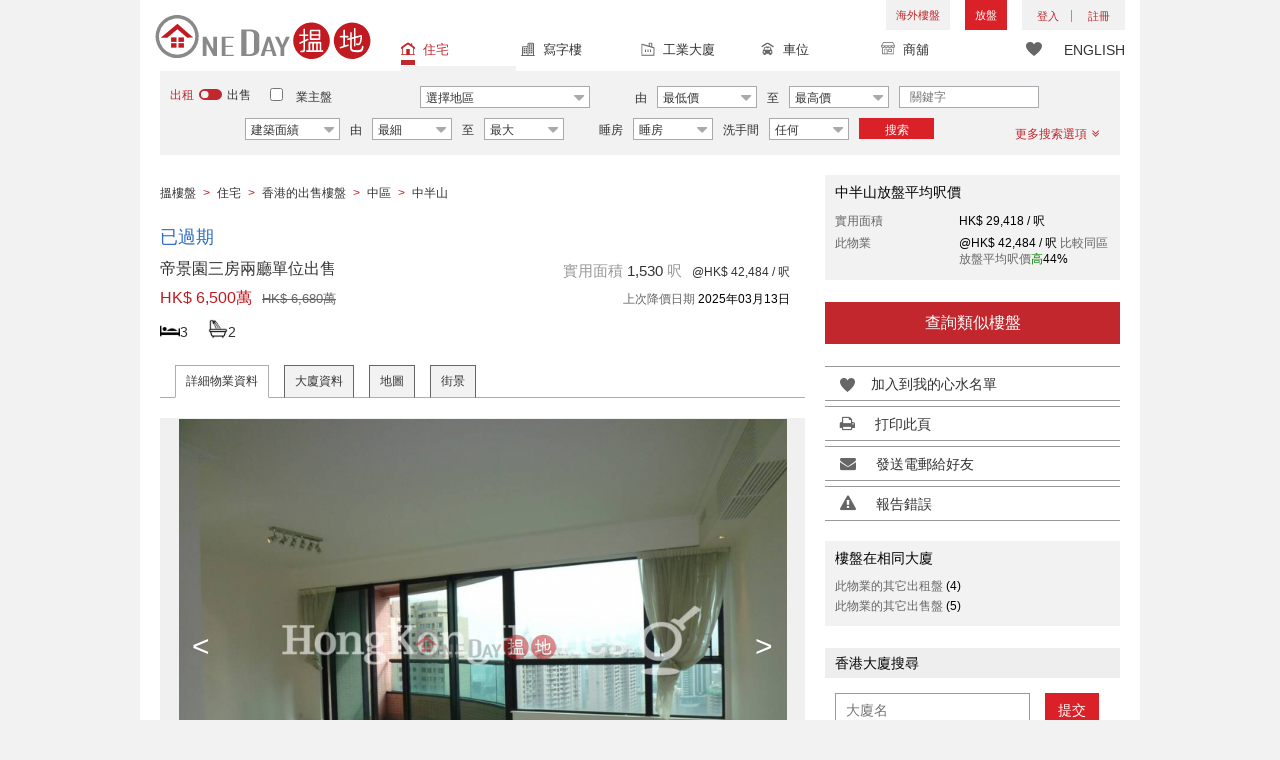

--- FILE ---
content_type: text/html; charset=UTF-8
request_url: https://www.oneday.com.hk/zh_HK/listings/3-bedroom-family-unit-at-dynasty-court-for-sale-5/$%7BlinkInstall%7D
body_size: 44496
content:
<!DOCTYPE html>
<html>
    <head>
    <title>帝景園三房兩廳單位出售|中區帝景園(Dynasty Court)出售樓盤 (Proway-LID16677S)</title>
<meta name="title" content="帝景園三房兩廳單位出售|中區帝景園(Dynasty Court)出售樓盤 (Proway-LID16677S)"><meta name="keywords" content="帝景園三房兩廳單位出售,出售,單位出售,帝景園,帝景園,Dynasty Court,出售,出售樓盤,住宅,未知樓層,舊山頂道,17-23 舊山頂道,中區,帝景園三房兩廳單位出售,Central Mid Levels,中半山,香港"><meta name="description" content="Property Number:16677View:- Overlooking the garden, Lower Peak area, Central Business District and a part of the harbour.Internal Condition:- Spacious layout ideal for family entertainment.- Bright living and dining room has full height doors opening to the balcony.- Cream-white marble flooring across the living and dining room and modern dark wooden floorings throughout the three bedrooms.- There are floor-to-ceiling built-in wardrobes in all three bedrooms. Master bedroom allows for a king size bed, while the other bedrooms would fit queen-size beds.- New floor and wall tiles, cabinets with corian countertops are fitted in the newly renovated kitchen. Appliances include gas hob, exhaust hood, built-in microwave, oven and fridge.- Bathrooms are also newly renovated with new floor and wall tiles and cabinets. Master bathroom provides bathtub and standing shower for your option.- Utility room has washer dryer installed.- Maid's room is a generous size.Outdoor:- Put a small table and chairs on the crescent shaped balcony.; 香港中區住宅出售樓盤"><meta name="date" content="2025-03-17 01:05:43"><meta name="geo.placename" content="中半山"><meta name="geo.position" content="22.275278; 114.152921"><meta name="geo.region" content="HK"><meta content="帝景園三房兩廳單位出售|中區帝景園(Dynasty Court)出售樓盤 (Proway-LID16677S)" property="og:title"><meta content="https://www.oneday.com.hk/zh_HK/listings/3-bedroom-family-unit-at-dynasty-court-for-sale-5/" property="og:url"><meta content="https://n.oneday.com.hk/im/cZ__uWRvjfA.jpg" property="og:image"><meta content="香港搵樓|租樓|二手盤|買樓|搵地" property="og:site_name"><meta content="2025-03-17 01:05:43" property="og:pubdate"><meta content="Property Number:16677View:- Overlooking the garden, Lower Peak area, Central Business District and a part of the harbour.Internal Condition:- Spacious layout ideal for family entertainment.- Bright living and dining room has full height doors opening to the balcony.- Cream-white marble flooring across the living and dining room and modern dark wooden floorings throughout the three bedrooms.- There are floor-to-ceiling built-in wardrobes in all three bedrooms. Master bedroom allows for a king size bed, while the other bedrooms would fit queen-size beds.- New floor and wall tiles, cabinets with corian countertops are fitted in the newly renovated kitchen. Appliances include gas hob, exhaust hood, built-in microwave, oven and fridge.- Bathrooms are also newly renovated with new floor and wall tiles and cabinets. Master bathroom provides bathtub and standing shower for your option.- Utility room has washer dryer installed.- Maid's room is a generous size.Outdoor:- Put a small table and chairs on the crescent shaped balcony.; 香港中區住宅出售樓盤" property="og:description"><meta http-equiv="Content-Type" content="text/html; charset=UTF-8"><meta name="HandheldFriendly" content="true"><meta name="robots" content="index,follow"><meta http-equiv="Cache-Control" content="no-cache"><meta http-equiv="Pragma" content="no-cache"><meta name="revisit-after" content="7 days"><script type="application/ld+json">{"@context":"http:\/\/schema.org","@type":"Apartment","name":"帝景園三房兩廳單位出售|中區帝景園(Dynasty Court)出售樓盤 (Proway-LID16677S)","address":{"@type":"PostalAddress","streetAddress":"香港中半山舊山頂道17-23號","addressLocality":"中半山","addressRegion":"香港島"},"geo":{"@type":"GeoCoordinates","latitude":"22.275278","longitude":"114.152921"},"description":"Property Number:16677View:- Overlooking the garden, Lower Peak area, Central Business District and a part of the harbour.Internal Condition:- Spacious layout ideal for family entertainment.- Bright living and dining room has full height doors opening to the balcony.- Cream-white marble flooring across the living and dining room and modern dark wooden floorings throughout the three bedrooms.- There are floor-to-ceiling built-in wardrobes in all three bedrooms. Master bedroom allows for a king size bed, while the other bedrooms would fit queen-size beds.- New floor and wall tiles, cabinets with corian countertops are fitted in the newly renovated kitchen. Appliances include gas hob, exhaust hood, built-in microwave, oven and fridge.- Bathrooms are also newly renovated with new floor and wall tiles and cabinets. Master bathroom provides bathtub and standing shower for your option.- Utility room has washer dryer installed.- Maid's room is a generous size.Outdoor:- Put a small table and chairs on the crescent shaped balcony.; 香港中區住宅出售樓盤","photo":{"@type":"ImageObject","url":"https:\/\/n.oneday.com.hk\/im\/cZ__uWRvjfA.jpg","thumbnail":{"@type":"ImageObject","url":"https:\/\/n.oneday.com.hk\/im\/dEy_BNMICzH.jpg"}},"numberOfRooms":"3","floorSize":{"@type":"QuantitativeValue","value":"1530","unitText":"ft²","unitCode":"FTK"},"permittedUsage":"住宅"}</script><meta content="width=device-width, initial-scale=1.0, minimum-scale=1.0" name="viewport" id="viewport"><link rel="canonical" href="https://www.oneday.com.hk/zh_HK/listings/3-bedroom-family-unit-at-dynasty-court-for-sale-5/$%7BlinkInstall%7D" /><link rel="alternate" hreflang="zh-Hant" href="https://www.oneday.com.hk/zh_HK/listings/3-bedroom-family-unit-at-dynasty-court-for-sale-5/$%7BlinkInstall%7D" /><link rel="alternate" hreflang="en" href="https://www.oneday.com.hk/en_US/listings/3-bedroom-family-unit-at-dynasty-court-for-sale-5/$%7BlinkInstall%7D" /><!--OneDay Hong Kong 搵地 Favicons--><link rel="icon" type="image/svg+xml" href="https://c.oneday.com.hk/tpl/default/html5/assets/images/favicon.svg"><link rel="shortcut icon" href="https://c.oneday.com.hk/tpl/default/html5/assets/images/favicon.png"><link rel="alternate icon" href="https://c.oneday.com.hk/tpl/default/html5/assets/images/favicon.ico"><link rel="apple-touch-icon" href="https://c.oneday.com.hk/tpl/default/html5/assets/images/apple-touch-icon.png" /><link rel="apple-touch-icon" sizes="72x72" href="https://c.oneday.com.hk/tpl/default/html5/assets/images/apple-touch-icon-72x72.png" /><link rel="apple-touch-icon" sizes="114x114" href="https://c.oneday.com.hk/tpl/default/html5/assets/images/apple-touch-icon-114x114.png" />
<script> var HD_RESPONSE_STATUS = {}; HD_RESPONSE_STATUS.API_SUCCESS = 200; HD_RESPONSE_STATUS.API_ERROR_VALIDATING = 400; HD_RESPONSE_STATUS.API_ERROR_UNAUTHORIZED = 401; HD_RESPONSE_STATUS.API_ERROR_FORBIDDEN = 403; HD_RESPONSE_STATUS.API_ERROR = 404; HD_RESPONSE_STATUS.API_ACCESS_TOKEN_EXPIRED = 440; HD_RESPONSE_STATUS.API_REFRESH_TOKEN_EXPIRED = 441; HD_RESPONSE_STATUS.API_RELOGIN = 442; HD_RESPONSE_STATUS.API_REDIRECT = 301; </script>
<script src="https://c.oneday.com.hk/tpl/default/html5/src/lib/require-jquery.js"></script><link rel="stylesheet" href="https://c.oneday.com.hk/tpl/default/html5/src/lib/_bootstrap/css/bootstrap.min.css" /><link rel="stylesheet" href="https://c.oneday.com.hk/tpl/default/html5/src/lib/_fancybox/jquery.fancybox.css" /><link rel="stylesheet" href="https://c.oneday.com.hk/tpl/default/html5/assets/css/oneday_default_zh_HK.css" /><link rel="stylesheet" href="https://c.oneday.com.hk/tpl/default/html5/assets/css/font-awesome.min-new.css" /><link rel="preload" as="style" href="/usr/share/component/oneday/default/shared/action/popup/css/main.css" />
<link rel="stylesheet" href="/usr/share/component/oneday/default/shared/action/popup/css/main.css" />
<link rel="preload" as="style" href="/usr/share/component/oneday/default/shared/header/css/main.css" />
<link rel="stylesheet" href="/usr/share/component/oneday/default/shared/header/css/main.css" />
<link rel="preload" as="style" href="/usr/share/component/oneday/default/plugins/selectdistrict/css/main.css" />
<link rel="stylesheet" href="/usr/share/component/oneday/default/plugins/selectdistrict/css/main.css" />
<link rel="preload" as="style" href="/usr/share/component/oneday/default/plugins/searchbar/css/main.css" />
<link rel="stylesheet" href="/usr/share/component/oneday/default/plugins/searchbar/css/main.css" />
<link rel="preload" as="style" href="/usr/share/component/oneday/default/plugins/searchbar/default/css/main.css" />
<link rel="stylesheet" href="/usr/share/component/oneday/default/plugins/searchbar/default/css/main.css" />
<link rel="preload" as="style" href="/usr/share/component/oneday/default/plugins/breadcrumb/css/main.css" />
<link rel="stylesheet" href="/usr/share/component/oneday/default/plugins/breadcrumb/css/main.css" />
<link rel="preload" as="style" href="/usr/share/component/oneday/listings/block/info/css/main.css" />
<link rel="stylesheet" href="/usr/share/component/oneday/listings/block/info/css/main.css" />
<link rel="preload" as="style" href="/usr/share/component/oneday/default/cssmodule/listingblock/css/main.css" />
<link rel="stylesheet" href="/usr/share/component/oneday/default/cssmodule/listingblock/css/main.css" />
<link rel="preload" as="style" href="/usr/share/component/oneday/listings/block/basic/css/main.css" />
<link rel="stylesheet" href="/usr/share/component/oneday/listings/block/basic/css/main.css" />
<link rel="preload" as="style" href="/usr/share/component/oneday/listings/block/tabviewbot/css/main.css" />
<link rel="stylesheet" href="/usr/share/component/oneday/listings/block/tabviewbot/css/main.css" />
<link rel="preload" as="style" href="/usr/share/component/oneday/default/plugins/tabview/css/main.css" />
<link rel="stylesheet" href="/usr/share/component/oneday/default/plugins/tabview/css/main.css" />
<link rel="preload" as="style" href="/usr/share/component/oneday/buildings/block/bot/photos/css/main.css" />
<link rel="stylesheet" href="/usr/share/component/oneday/buildings/block/bot/photos/css/main.css" />
<link rel="preload" as="style" href="/usr/share/component/oneday/listings/block/bot/photos/css/main.css" />
<link rel="stylesheet" href="/usr/share/component/oneday/listings/block/bot/photos/css/main.css" />
<link rel="preload" as="style" href="/usr/share/component/oneday/listings/block/samelistings/css/main.css" />
<link rel="stylesheet" href="/usr/share/component/oneday/listings/block/samelistings/css/main.css" />
<link rel="preload" as="style" href="/usr/share/component/oneday/listings/block/relatedlistingsall/css/main.css" />
<link rel="stylesheet" href="/usr/share/component/oneday/listings/block/relatedlistingsall/css/main.css" />
<link rel="preload" as="style" href="/usr/share/component/oneday/listings/block/relatedlistings/css/main.css" />
<link rel="stylesheet" href="/usr/share/component/oneday/listings/block/relatedlistings/css/main.css" />
<link rel="preload" as="style" href="/usr/share/component/oneday/listings/block/mortgage/css/main.css" />
<link rel="stylesheet" href="/usr/share/component/oneday/listings/block/mortgage/css/main.css" />
<link rel="preload" as="style" href="/usr/share/component/oneday/default/plugins/sharemail/css/main.css" />
<link rel="stylesheet" href="/usr/share/component/oneday/default/plugins/sharemail/css/main.css" />
<link rel="preload" as="style" href="/usr/share/component/oneday/default/plugins/reporterror/css/main.css" />
<link rel="stylesheet" href="/usr/share/component/oneday/default/plugins/reporterror/css/main.css" />
<link rel="preload" as="style" href="/usr/share/component/oneday/default/plugins/tools/css/main.css" />
<link rel="stylesheet" href="/usr/share/component/oneday/default/plugins/tools/css/main.css" />
<link rel="preload" as="style" href="/usr/share/component/oneday/listings/block/average/css/main.css" />
<link rel="stylesheet" href="/usr/share/component/oneday/listings/block/average/css/main.css" />
<link rel="preload" as="style" href="/usr/share/component/oneday/buildings/block/info/css/main.css" />
<link rel="stylesheet" href="/usr/share/component/oneday/buildings/block/info/css/main.css" />
<link rel="preload" as="style" href="/usr/share/component/oneday/buildings/block/follow/css/main.css" />
<link rel="stylesheet" href="/usr/share/component/oneday/buildings/block/follow/css/main.css" />
<link rel="preload" as="style" href="/usr/share/component/oneday/buildings/block/transactions/css/main.css" />
<link rel="stylesheet" href="/usr/share/component/oneday/buildings/block/transactions/css/main.css" />
<link rel="preload" as="style" href="/usr/share/component/oneday/buildings/block/features/css/main.css" />
<link rel="stylesheet" href="/usr/share/component/oneday/buildings/block/features/css/main.css" />
<link rel="preload" as="style" href="/usr/share/component/oneday/buildings/block/transports/css/main.css" />
<link rel="stylesheet" href="/usr/share/component/oneday/buildings/block/transports/css/main.css" />
<link rel="preload" as="style" href="/usr/share/component/oneday/buildings/block/utilities/css/main.css" />
<link rel="stylesheet" href="/usr/share/component/oneday/buildings/block/utilities/css/main.css" />
<link rel="preload" as="style" href="/usr/share/component/oneday/agents/block/company/css/main.css" />
<link rel="stylesheet" href="/usr/share/component/oneday/agents/block/company/css/main.css" />
<link rel="preload" as="style" href="/usr/share/component/oneday/agents/block/lister/css/main.css" />
<link rel="stylesheet" href="/usr/share/component/oneday/agents/block/lister/css/main.css" />
<link rel="preload" as="style" href="/usr/share/component/core/shared/form/telephonecode/css/main.css" />
<link rel="stylesheet" href="/usr/share/component/core/shared/form/telephonecode/css/main.css" />
<link rel="preload" as="style" href="/usr/share/component/oneday/default/plugins/sharethispage/css/main.css" />
<link rel="stylesheet" href="/usr/share/component/oneday/default/plugins/sharethispage/css/main.css" />
<link rel="preload" as="style" href="/usr/share/component/oneday/default/plugins/disclaimer/css/main.css" />
<link rel="stylesheet" href="/usr/share/component/oneday/default/plugins/disclaimer/css/main.css" />
<link rel="preload" as="style" href="/usr/share/component/oneday/default/shared/footer/css/main.css" />
<link rel="stylesheet" href="/usr/share/component/oneday/default/shared/footer/css/main.css" />
<link rel="preload" as="style" href="/usr/share/component/oneday/listings/detail/css/main.css" />
<link rel="stylesheet" href="/usr/share/component/oneday/listings/detail/css/main.css" />
    </head>
        <body id="noCoverStyle" class="oneday_listings_detail lang_zh" data-module="oneday_listings_detail">
        <noscript><iframe src="https://www.googletagmanager.com/ns.html?id=GTM-MK2M4KS" height="0" width="0" style="display:none;visibility:hidden"></iframe></noscript>
    <div class="wrapper"><header id="header" class="notLogged"><div id="mobile_install_box"></div><div class="header_navbar_mobile"><a title="搵地(OneDay)香港住宅樓盤地產網" href="/zh_HK/residential/" class="logo_mobile">
                            <img width="146" height="30" alt="搵地(OneDay)香港住宅樓盤地產網" src="https://c.oneday.com.hk/tpl/default/html5/assets/images/logo.svg" />
                        </a><button type="button" class="navbar-toggle">
                                <div id="navbar-hamburger">
                                    <span class="sr-only">Toggle navigation</span>
                                    <span class="icon-bar"></span>
                                    <span class="icon-bar"></span>
                                    <span class="icon-bar"></span>
                                </div>
                                <div id="navbar-close" style="display: none;">
                                  <span class="glyphicon glyphicon-remove icon-close"></span>
                                </div>
                            </button>
                        <i class="fa fa-search navbar-search" aria-hidden="true"></i>
                        <span class="mobile-search-text-zh_HK">搜索香港樓盤</span>
                    </div>
                    <div id="header_container" class="container">
                                <div class="logo">
                                    <a title="搵地(OneDay)香港住宅樓盤地產網" href="/zh_HK/residential/"><img width="216" height="44" src="https://c.oneday.com.hk/tpl/default/html5/assets/images/logo.svg" alt="搵地(OneDay)香港住宅樓盤地產網" /></a> 
                                </div>
                                <div class="rightdiv">
                                    <div class="toplink">
                                        <!-- Hong Kong estate agents login 香港樓盤地產代理及用戶登入--><div class="topLink_notlogin clearfix">
                                <div class="overseas-link"><a class="add-button" href="/zh_HK/overseas/">海外樓盤</a></div><div class="addlisting">
                                <a title="香港免費放盤" class="add-button" href="javascript:void(0)">放盤</a>
                                <div class="add-as">
                                    <a class="agent action_popup" href="javascript:void(0)" data-url="/zh_HK/login/agent/?redirect=%2Fzh_HK%2Flistings%2Fadd%2F">地產代理身份</a>
                                    <a class="landlord action_popup" href="javascript:void(0)" data-url="/zh_HK/login/user/?redirect=%2Fzh_HK%2Flistings%2Fadd%2F">業主身份</a>
                                </div>
                            </div><div class="accounts">
                                    <div class="account-login">
                                        <a class="link-login" href="javascript:void(0)">
                                            <span>登入</span>
                                        </a>
                                        <div class="signin-as">
                                            <a class="agent" href="/zh_HK/login/agent/">地產代理身份</a>
                                            <a class="landlord" href="/zh_HK/login/user/">業主身份</a>
                                        </div>
                                    </div>
                                    <div class="account-signup">
                                        <a class="link-signup" href="javascript:void(0)"><span>註冊</span></a>
                                        <div class="signup-as">
                                            <a class="agent" href="/zh_HK/register/agent/">地產代理身份</a>
                                            <a class="landlord" href="/zh_HK/register/user/">業主身份</a>
                                        </div>
                                    </div><!--account-signup-->
                                </div>
                            </div><!--topLink_notlogin-->
                                    </div>
                                </div><!--rightdiv sales & rental -->
                                <div class="icon_links">
                                    <span class="icons">
                                        <span class="icon-like"><a href="/zh_HK/shortlists/view/"><i></i><span class="number"></span></a></span>
                                    </span>
                                    <span class="language"><a href="/en_US/listings/3-bedroom-family-unit-at-dynasty-court-for-sale-5/$%7BlinkInstall%7D">ENGLISH</a></span>
                                </div><!--icon_links -->
                                <div class="property_links">
                                    <nav class="navbar">
                                        <div id="hd-navbar-collapse">
                                            <input type="hidden" name="property_type" value="residential" />
                                            <ul><li class="active"><ul class="residential"><li><a href="/zh_HK/residential/"><i></i>住宅</a></li><li class="sub"><a href="/zh_HK/residential/hong-kong-to-rent/">出租</a></li><li  class="sub"><span></span></li><li  class="sub"><a href="/zh_HK/residential/hong-kong-to-buy/">出售</a></li></ul></li><li><ul class="commercial"><li><a href="/zh_HK/commercial/"><i></i>寫字樓</a></li><li class="sub"><a href="/zh_HK/commercial/hong-kong-to-rent/">出租</a></li><li  class="sub"><span></span></li><li  class="sub"><a href="/zh_HK/commercial/hong-kong-to-buy/">出售</a></li></ul></li><li><ul class="industrial"><li><a href="/zh_HK/industrial/"><i></i>工業大廈</a></li><li class="sub"><a href="/zh_HK/industrial/hong-kong-to-rent/">出租</a></li><li  class="sub"><span></span></li><li  class="sub"><a href="/zh_HK/industrial/hong-kong-to-buy/">出售</a></li></ul></li><li><ul class="carpark"><li><a href="/zh_HK/carpark/"><i></i>車位</a></li><li class="sub"><a href="/zh_HK/carpark/hong-kong-to-rent/">出租</a></li><li  class="sub"><span></span></li><li  class="sub"><a href="/zh_HK/carpark/hong-kong-to-buy/">出售</a></li></ul></li><li><ul class="retail"><li><a href="/zh_HK/retail/"><i></i>商舖</a></li><li class="sub"><a href="/zh_HK/retail/hong-kong-to-rent/">出租</a></li><li  class="sub"><span></span></li><li  class="sub"><a href="/zh_HK/retail/hong-kong-to-buy/">出售</a></li></ul></li></ul>
                                        </div><!--navbar-collapse-->
                                    </nav>
                                </div><!--property_links-->
                    </div><!--container--><script>try{(function(){var linkInstall="",linkOpen="https://www.oneday.com.hk/u?ref_id=5781282779&country_code=HK",boxCls="",userAgent = navigator.userAgent.toLowerCase(); if(userAgent.indexOf("android") != -1){linkInstall = "https://www.oneday.com.hk/rx/3004/r/ ";boxCls = "header_navbar_mobile_app_android";}else if(userAgent.indexOf("iphone") != -1 || userAgent.indexOf("ipad") != -1){linkInstall = "https://www.oneday.com.hk/rx/3004/l/";boxCls = "header_navbar_mobile_app_"+(userAgent.indexOf("iphone") != -1?"iphone":"ipad");}if(linkInstall){document.getElementById("mobile_install_box").innerHTML = `<div class="header_navbar_mobile_app ${boxCls}" style="display:block;"><div><a href="#" class="closeApp">X</a><img height="38" width="38" src="[data-uri]""><span><strong>搵地 (OneDay) App</strong>香港搵樓</span><a class="link" href="${linkInstall}" target="_blank">安裝</a><a class="link" href="${linkOpen}" target="_blank">開啟</a></div></div>`;}})() }catch(err){}</script></header><script>var actionPopupData = {"link_selector":".action_popup,.action-link.pop-up"};</script><script>var actionPopupMsg = {"popTitle":"\u96e2\u958b\u9801\u9762\uff1f","popContent":"\u4f60\u9084\u6c92\u6709\u5b8c\u6210\u8981\u63d0\u4ea4\u7684\u5167\u5bb9\uff0c\u4f60\u60f3\u6c92\u6709\u5b8c\u6210\u5c31\u96e2\u958b\u55ce\uff1f","leaveText":"\u96e2\u958b\u6b64\u9801\u9762","stayText":"\u505c\u7559\u5728\u6b64\u9801\u9762"};</script><script>window.copyStartText="\u539f\u6587\u7db2\u5740\uff1a";</script><div id="search_toolbar" class="st_default"><div id="search_toolbar_default"><div class="search_options">
                            <div class="property_choice">
                    <ul>
                        <li class="active"><a class="residential" href="/zh_HK/residential/"><i></i>住宅</a></li>
                        <li><a class="commercial" href="/zh_HK/commercial/"><i></i>寫字樓</a></li>
                        <li><a class="industrial" href="/zh_HK/industrial/"><i></i>工業大廈</a></li>
                        <li><a class="carpark" href="/zh_HK/carpark/"><i></i>車位</a></li>
                        <li><a class="retail" href="/zh_HK/retail/"><i></i>商舖</a></li>
                    </ul>
                </div>
                            <div class="buy_rent search_column" data-value="rent">
                                <span data-value="rent" class="active">出租</span><i></i><span data-value="buy">出售</span>
                                <input type="hidden" name="sale_type" value="rent" />
                            </div>
                        <div class="landlord_listing_option"><input type="checkbox" name="landlord_listing" value="1" > <label>業主盤</label></div>
                        <div class="main_option residential">
                            <div class="main_option_rent">
                                <div class="single_option district">
                                    <div class="search_input district_part">
                                        <select name="district" id="search_district" style="display:none;"></select>
                                        <span class="select_text"><span data-default-text="選擇地區">選擇地區</span><i class="fa fa-sort-desc" aria-hidden="true"></i></span>
                                        <div class="error" style="display:none;">請選擇一個地區</div>
                                    </div><!--district_part-->              </div><!--single_option-->
                                <div class="single_option single_option_index_1"><div class="search_input"><label>由</label><div class="select_wrap rent_min_price"><span class="select_text"><span></span><i class="fa fa-sort-desc" aria-hidden="true"></i></span><select class="select_box" name="rent_min_price"><option value="0">最低價</option><option value="2500">2,500</option><option value="5000">5,000</option><option value="7500">7,500</option><option value="10000">10,000</option><option value="12500">12,500</option><option value="15000">15,000</option><option value="20000">20,000</option><option value="25000">25,000</option><option value="30000">30,000</option><option value="35000">35,000</option><option value="40000">40,000</option><option value="45000">45,000</option><option value="50000">50,000</option><option value="55000">55,000</option><option value="60000">60,000</option><option value="80000">80,000</option><option value="100000">100,000</option><option value="200000">200,000</option></select></div><!--select_wrap--><label>至</label><div class="select_wrap rent_max_price"><span class="select_text"><span></span><i class="fa fa-sort-desc" aria-hidden="true"></i></span><select class="select_box" name="rent_max_price"><option value="0">最高價</option><option value="2500">2,500</option><option value="5000">5,000</option><option value="7500">7,500</option><option value="10000">10,000</option><option value="12500">12,500</option><option value="15000">15,000</option><option value="20000">20,000</option><option value="25000">25,000</option><option value="30000">30,000</option><option value="35000">35,000</option><option value="40000">40,000</option><option value="45000">45,000</option><option value="50000">50,000</option><option value="55000">55,000</option><option value="60000">60,000</option><option value="80000">80,000</option><option value="100000">100,000</option><option value="200000">200,000</option><option value="300000">300,000</option><option value="400000">400,000</option><option value="500000">500,000</option><option value="750000">750,000</option><option value="1000000">100萬</option></select></div><!--select_wrap--></div><!--search_input--></div><!--single_option--><div class="single_option single_option_index_2"><div class="search_input"><label>由</label><div class="select_wrap buy_min_price"><span class="select_text"><span></span><i class="fa fa-sort-desc" aria-hidden="true"></i></span><select class="select_box" name="buy_min_price"><option value="0">最低價</option><option value="2000000">2,000,000</option><option value="3000000">3,000,000</option><option value="4000000">4,000,000</option><option value="5000000">5,000,000</option><option value="6000000">6,000,000</option><option value="7000000">7,000,000</option><option value="8000000">8,000,000</option><option value="9000000">9,000,000</option><option value="10000000">10,000,000</option><option value="20000000">20,000,000</option><option value="30000000">30,000,000</option><option value="50000000">50,000,000</option><option value="75000000">75,000,000</option><option value="100000000">100,000,000</option></select></div><!--select_wrap--><label>至</label><div class="select_wrap buy_max_price"><span class="select_text"><span></span><i class="fa fa-sort-desc" aria-hidden="true"></i></span><select class="select_box" name="buy_max_price"><option value="0">最高價</option><option value="2000000">2,000,000</option><option value="3000000">3,000,000</option><option value="4000000">4,000,000</option><option value="5000000">5,000,000</option><option value="6000000">6,000,000</option><option value="7000000">7,000,000</option><option value="8000000">8,000,000</option><option value="9000000">9,000,000</option><option value="10000000">10,000,000</option><option value="20000000">20,000,000</option><option value="30000000">30,000,000</option><option value="50000000">50,000,000</option><option value="75000000">75,000,000</option><option value="100000000">100,000,000</option><option value="200000000">200,000,000</option></select></div><!--select_wrap--></div><!--search_input--></div><!--single_option--><div class="single_option single_option_index_3"><div class="search_input"><input type="text" name="keywords" placeholder="關鍵字" value="" /></div><!--search_input--></div><!--single_option--><div class="single_option single_option_index_4"><div class="search_input"><div class="select_wrap size_type"><span class="select_text"><span></span><i class="fa fa-sort-desc" aria-hidden="true"></i></span><select class="select_box" name="size_type"><option value="">任何</option><option value="gross_size" selected>建築面績</option><option value="saleable_area">實用面積</option></select></div><!--select_wrap--><label>由</label><div class="select_wrap min_size"><span class="select_text"><span></span><i class="fa fa-sort-desc" aria-hidden="true"></i></span><select class="select_box" name="min_size"><option value="0">最細</option><option value="200">200</option><option value="400">400</option><option value="600">600</option><option value="800">800</option><option value="1000">1,000</option><option value="1200">1,200</option><option value="1400">1,400</option><option value="1600">1,600</option><option value="1800">1,800</option><option value="2000">2,000</option><option value="2500">2,500</option><option value="3000">3,000</option><option value="4000">4,000</option><option value="5000">5,000</option><option value="10000">10,000</option><option value="15000">15,000</option><option value="20000">20,000</option><option value="30000">30,000</option></select></div><!--select_wrap--><label>至</label><div class="select_wrap max_size"><span class="select_text"><span></span><i class="fa fa-sort-desc" aria-hidden="true"></i></span><select class="select_box" name="max_size"><option value="0">最大</option><option value="200">200</option><option value="400">400</option><option value="600">600</option><option value="800">800</option><option value="1000">1,000</option><option value="1200">1,200</option><option value="1400">1,400</option><option value="1600">1,600</option><option value="1800">1,800</option><option value="2000">2,000</option><option value="2500">2,500</option><option value="3000">3,000</option><option value="4000">4,000</option><option value="5000">5,000</option><option value="10000">10,000</option><option value="15000">15,000</option><option value="20000">20,000</option><option value="30000">30,000</option></select></div><!--select_wrap--></div><!--search_input--></div><!--single_option--><div class="single_option single_option_index_5"><div class="search_input"><span class="attribute_prefix">睡房</span><div class="select_wrap min_bedrooms"><span class="select_text"><span></span><i class="fa fa-sort-desc" aria-hidden="true"></i></span><select class="select_box" name="min_bedrooms"><option value="">睡房</option><option value="0">開放式</option><option value="1">1</option><option value="2">2</option><option value="3">3</option><option value="4">4</option><option value="5">5</option><option value="6">6</option></select></div><!--select_wrap--></div><!--search_input--></div><!--single_option--><div class="single_option single_option_index_6"><div class="search_input"><span class="attribute_prefix">洗手間</span><div class="select_wrap min_bathrooms"><span class="select_text"><span></span><i class="fa fa-sort-desc" aria-hidden="true"></i></span><select class="select_box" name="min_bathrooms"><option value="">任何</option><option value="1">1</option><option value="2">2</option><option value="3">3</option></select></div><!--select_wrap--></div><!--search_input--></div><!--single_option-->
                                <div class="single_option btn_search"><a href="javascript:void(0)" data-url="/zh_HK/search/results/">搜索</a></div>
                                <div class="single_option btn_cancel">
                                    <a href="javascript:void(0)">
                                        <span class="fa fa-times"></span>
                                    </a>
                                </div>
                                <div class="single_option filter" data-type="rent">
                                    <a href="javascript:void(0)">更多搜索選項<span class="number"></span><i class="fa fa-angle-double-down" aria-hidden="true"></i></a>
                                </div>
                            </div><!--main_option_rent-->
                        </div><!--main_option-->
                </div><!-- search_options ; Hong Kong property 香港房地產 --><script type="text/html" id="tmpl-search-sign-up">
                    <div class="modal fade" id="search-sign-up" tabindex="-1" role="dialog" aria-labelledby="myModalLabel" aria-hidden="true">
                            <div class="modal-dialog">
                                    <div class="modal-content">
                                            <div class="modal-header">
                                                    <button type="button" class="close" data-dismiss="modal" aria-hidden="true">
                                                            &times;
                                                    </button>
                                                    <h4 class="modal-title" id="myModalLabel">
                                                            保存您的搜索，註冊和獲取更新
                                                    </h4>
                                            </div>
                                            <div class="modal-body">
                                                    <form id="sign-up-form" action="/r/response/oneday/searchpref/signup/" method="post">
                                                        <input type="hidden" name="t" value="eyJ0eXAiOiJKV1QiLCJhbGciOiJIUzUxMiJ9.eyJzdCI6MTc2ODg0MTEwNCwiZmkiOjE3Njg5Mjc1MDQsImlwIjoiMy4xNDQuMjI0LjI1NSIsImxvIjoid3d3In0.rqV_a9kjJ4yCDTjYT62Qsl5Jt6XRvOQm8YG5DaFUcc44k9lgvwa4fpeZyRdeEbLGWF25megsXFbzcPPCqelBhQ" />
                                                        <div class="form-group email">
                                                            <label for="search-sign-up-email">顯示我正在尋找的樓盤</label>
                                                            <input type="email" class="form-control" name="email_address" id="email_address" placeholder="電郵地址" data-message="郵件地址無效" />
                                                        </div>
                                                        <div class="form-group submit">
                                                            <button type="submit" name="getresult" value="獲取結果">獲取結果</button>
                                                        </div>
                                                        <!--
                                                        <div class="form-group block-text">
                                                            <p>或</p>
                                                        </div>
                                                        <div class="form-group facebook">
                                                            <a href="" class="sign-up-facebook">Sign up width facebook</a>
                                                        </div>-->
                                                        <div class="form-group">
                                                            <p class="terms-privacy">註冊即表示您同意我們的<br /><a href="/zh_HK/info/terms/" target="_blank">條款和條件</a>＆<a href="/zh_HK/info/privacy/" target="_blank">隱私政策</a></p>
                                                        </div>
                                                    </form>
                                            </div>
                                    </div><!-- .modal-content -->
                            </div><!-- .modal-dialog -->
                    </div><!-- .model -->
                </script><div id="district_div">
                            <div class="district_inner">
                                <div class="district_div_regions">
                                    <ul><li data-value="2">香港島</li><li data-value="3">九龍</li><li data-value="4">新界</li><li data-value="1921">離島</li></ul>
                                </div>
                                <div class="district_div_list">
                                    <div class="content"><ul class="cols region-2" id="region-2"><li class="col_index col_index1"><ul><li class="district_title"><label><input type="radio" name="district" value="5" />中區</label></li><li class="col"><label>中半山</label></li><li class="col"><label>中環</label></li><li class="col"><label>山頂</label></li><li class="col"><label>蘇豪區</label></li></ul><ul><li class="district_title"><label><input type="radio" name="district" value="6" />柴灣區</label></li><li class="col"><label>柴灣</label></li><li class="col"><label>小西灣</label></li></ul><ul><li class="district_title"><label><input type="radio" name="district" value="7" />東區</label></li><li class="col"><label>太古</label></li><li class="col"><label>北角</label></li><li class="col"><label>鰂魚涌</label></li><li class="col"><label>筲箕灣</label></li><li class="col"><label>炮台山</label></li><li class="col"><label>天后</label></li><li class="col"><label>西灣河</label></li><li class="col"><label>杏花村</label></li><li class="col"><label>東半山</label></li><li class="col"><label>寶馬山</label></li></ul></li><li class="col_index col_index2"><ul><li class="district_title"><label><input type="radio" name="district" value="8" />南區</label></li><li class="col"><label>香港仔</label></li><li class="col"><label>鴨脷洲</label></li><li class="col"><label>田灣</label></li><li class="col"><label>黃竹坑</label></li><li class="col"><label>數碼港</label></li><li class="col"><label>深水灣</label></li><li class="col"><label>壽臣山</label></li><li class="col"><label>淺水灣</label></li><li class="col"><label>石澳</label></li><li class="col"><label>赤柱</label></li><li class="col"><label>大潭</label></li><li class="col"><label>舂坎角</label></li></ul></li><li class="col_index col_index3"><ul><li class="district_title"><label><input type="radio" name="district" value="9" />西區</label></li><li class="col"><label>堅尼地城</label></li><li class="col"><label>西營盤</label></li><li class="col"><label>上環</label></li><li class="col"><label>西半山</label></li><li class="col"><label>薄扶林</label></li><li class="col"><label>石塘咀</label></li></ul></li><li class="col_index col_index4"><ul><li class="district_title"><label><input type="radio" name="district" value="10" />灣仔區</label></li><li class="col"><label>銅鑼灣</label></li><li class="col"><label>灣仔</label></li><li class="col"><label>跑馬地</label></li><li class="col"><label>大坑</label></li><li class="col"><label>渣甸山</label></li><li class="col"><label>司徒拔道</label></li><li class="col"><label>禮頓山</label></li></ul></li></ul><ul class="cols region-3" id="region-3"><li class="col_index col_index1"><ul><li class="district_title"><label><input type="radio" name="district" value="11" />長沙灣</label></li><li class="col"><label>長沙灣</label></li><li class="col"><label>深水埗</label></li><li class="col"><label>荔枝角</label></li><li class="col"><label>石硤尾</label></li></ul><ul><li class="district_title"><label><input type="radio" name="district" value="12" />九龍城</label></li><li class="col"><label>土瓜灣</label></li><li class="col"><label>紅磡</label></li><li class="col"><label>何文田</label></li><li class="col"><label>九龍城</label></li><li class="col"><label>筆架山</label></li><li class="col"><label>黃埔花園</label></li></ul></li><li class="col_index col_index2"><ul><li class="district_title"><label><input type="radio" name="district" value="13" />觀塘區</label></li><li class="col"><label>九龍灣</label></li><li class="col"><label>觀塘</label></li><li class="col"><label>油塘</label></li><li class="col"><label>牛頭角</label></li><li class="col"><label>茶寮坳</label></li><li class="col"><label>秀茂坪</label></li><li class="col"><label>藍田</label></li><li class="col"><label>茶果嶺</label></li></ul></li><li class="col_index col_index3"><ul><li class="district_title"><label><input type="radio" name="district" value="16" />油尖旺</label></li><li class="col"><label>大角咀</label></li><li class="col"><label>旺角</label></li><li class="col"><label>尖沙咀</label></li><li class="col"><label>佐敦</label></li><li class="col"><label>油麻地</label></li><li class="col"><label>太子</label></li><li class="col"><label>尖東</label></li><li class="col"><label>西九龍</label></li></ul><ul><li class="district_title"><label><input type="radio" name="district" value="17" />九龍塘</label></li><li class="col"><label>九龍塘</label></li><li class="col"><label>又一村</label></li></ul></li><li class="col_index col_index4"><ul><li class="district_title"><label><input type="radio" name="district" value="1233" />黃大仙區</label></li><li class="col"><label>樂富</label></li><li class="col"><label>彩虹</label></li><li class="col"><label>鑽石山</label></li><li class="col"><label>新蒲崗</label></li><li class="col"><label>慈雲山</label></li><li class="col"><label>黃大仙</label></li><li class="col"><label>橫頭磡</label></li></ul></li></ul><ul class="cols region-4" id="region-4"><li class="col_index col_index1"><ul><li class="district_title"><label><input type="radio" name="district" value="18" />葵青</label></li><li class="col"><label>青衣</label></li><li class="col"><label>葵涌</label></li><li class="col"><label>葵芳</label></li><li class="col"><label>大窩口</label></li></ul><ul><li class="district_title"><label><input type="radio" name="district" value="19" />粉嶺</label></li><li class="col"><label>粉嶺</label></li></ul><ul><li class="district_title"><label><input type="radio" name="district" value="20" />沙田</label></li><li class="col"><label>大圍</label></li><li class="col"><label>火炭</label></li><li class="col"><label>石門</label></li><li class="col"><label>沙田</label></li><li class="col"><label>九肚山</label></li><li class="col"><label>馬料水</label></li></ul><ul><li class="district_title"><label><input type="radio" name="district" value="21" />大埔區</label></li><li class="col"><label>大埔</label></li><li class="col"><label>林村</label></li><li class="col"><label>科學園</label></li><li class="col"><label>大尾篤</label></li><li class="col"><label>大埔滘</label></li><li class="col"><label>汀角</label></li><li class="col"><label>康樂園</label></li></ul></li><li class="col_index col_index2"><ul><li class="district_title"><label><input type="radio" name="district" value="22" />荃灣</label></li><li class="col"><label>荃灣西</label></li><li class="col"><label>荃灣東</label></li><li class="col"><label>油柑頭</label></li><li class="col"><label>馬灣</label></li></ul><ul><li class="district_title"><label><input type="radio" name="district" value="23" />屯門</label></li><li class="col"><label>屯門</label></li><li class="col"><label>龍鼓灘</label></li><li class="col"><label>小欖</label></li><li class="col"><label>掃管笏</label></li><li class="col"><label>深井</label></li></ul><ul><li class="district_title"><label><input type="radio" name="district" value="24" />元朗</label></li><li class="col"><label>落馬洲</label></li><li class="col"><label>元朗</label></li><li class="col"><label>洪水橋</label></li><li class="col"><label>錦田</label></li><li class="col"><label>石崗</label></li><li class="col"><label>天水圍</label></li><li class="col"><label>林村郊野公園</label></li><li class="col"><label>兆康</label></li><li class="col"><label>錦綉花園</label></li></ul></li><li class="col_index col_index3"><ul><li class="district_title"><label><input type="radio" name="district" value="26" />上水</label></li><li class="col"><label>上水</label></li><li class="col"><label>軍地</label></li></ul><ul><li class="district_title"><label><input type="radio" name="district" value="1414" />古洞</label></li><li class="col"><label>古洞</label></li></ul><ul><li class="district_title"><label><input type="radio" name="district" value="1456" />坪輋</label></li><li class="col"><label>坪輋</label></li></ul><ul><li class="district_title"><label><input type="radio" name="district" value="1464" />沙頭角</label></li><li class="col"><label>沙頭角</label></li></ul><ul><li class="district_title"><label><input type="radio" name="district" value="1520" />西貢</label></li><li class="col"><label>清水灣</label></li><li class="col"><label>西貢</label></li><li class="col"><label>調景嶺</label></li><li class="col"><label>將軍澳</label></li><li class="col"><label>坑口</label></li><li class="col"><label>日出康城</label></li><li class="col"><label>南邊圍</label></li><li class="col"><label>布袋澳</label></li></ul></li><li class="col_index col_index4"><ul><li class="district_title"><label><input type="radio" name="district" value="2950" />馬鞍山</label></li><li class="col"><label>馬鞍山</label></li><li class="col"><label>烏溪沙</label></li><li class="col"><label>帝琴灣</label></li><li class="col"><label>泥湧</label></li><li class="col"><label>輋下村</label></li><li class="col"><label>馬牯纜</label></li><li class="col"><label>大洞村</label></li><li class="col"><label>井頭村</label></li><li class="col"><label>西徑村</label></li></ul></li></ul><ul class="cols region-1921" id="region-1921"><li class="col_index col_index1"><ul><li class="district_title"><label><input type="radio" name="district" value="1922" />大嶼山</label></li><li class="col"><label>東涌</label></li><li class="col"><label>梅窩</label></li><li class="col"><label>愉景灣</label></li><li class="col"><label>大澳</label></li><li class="col"><label>芝麻灣半島</label></li><li class="col"><label>長沙</label></li><li class="col"><label>東灣</label></li><li class="col"><label>沙螺灣</label></li></ul></li><li class="col_index col_index2"><ul><li class="district_title"><label><input type="radio" name="district" value="1923" />長洲</label></li><li class="col"><label>長洲</label></li></ul></li><li class="col_index col_index3"><ul><li class="district_title"><label><input type="radio" name="district" value="1924" />坪洲</label></li><li class="col"><label>坪洲</label></li></ul></li><li class="col_index col_index4"><ul><li class="district_title"><label><input type="radio" name="district" value="2348" />南丫島</label></li><li class="col"><label>榕樹灣</label></li><li class="col"><label>沙埔舊村</label></li></ul></li></ul></div><!--content-->
                    </div><!--district_div_list-->
                </div><!--district_inner-->
                        </div><!--district_div--><div id="sub_district_div">
                            <div class="content"><ul data-district="5" data-region="2"><li class="col"><label><input type="checkbox" name="sub_district[]" value="27" checked />中半山</label></li><li class="col"><label><input type="checkbox" name="sub_district[]" value="263" checked />中環</label></li><li class="col"><label><input type="checkbox" name="sub_district[]" value="819" checked />山頂</label></li><li class="col"><label><input type="checkbox" name="sub_district[]" value="2684" checked />蘇豪區</label></li></ul><ul data-district="6" data-region="2"><li class="col"><label><input type="checkbox" name="sub_district[]" value="31" checked />柴灣</label></li><li class="col"><label><input type="checkbox" name="sub_district[]" value="38" checked />小西灣</label></li></ul><ul data-district="7" data-region="2"><li class="col"><label><input type="checkbox" name="sub_district[]" value="47" checked />太古</label></li><li class="col"><label><input type="checkbox" name="sub_district[]" value="48" checked />北角</label></li><li class="col"><label><input type="checkbox" name="sub_district[]" value="49" checked />鰂魚涌</label></li><li class="col"><label><input type="checkbox" name="sub_district[]" value="50" checked />筲箕灣</label></li><li class="col"><label><input type="checkbox" name="sub_district[]" value="51" checked />炮台山</label></li><li class="col"><label><input type="checkbox" name="sub_district[]" value="52" checked />天后</label></li><li class="col"><label><input type="checkbox" name="sub_district[]" value="996" checked />西灣河</label></li><li class="col"><label><input type="checkbox" name="sub_district[]" value="1021" checked />杏花村</label></li><li class="col"><label><input type="checkbox" name="sub_district[]" value="2728" checked />東半山</label></li><li class="col"><label><input type="checkbox" name="sub_district[]" value="2731" checked />寶馬山</label></li></ul><ul data-district="8" data-region="2"><li class="col"><label><input type="checkbox" name="sub_district[]" value="129" checked />香港仔</label></li><li class="col"><label><input type="checkbox" name="sub_district[]" value="130" checked />鴨脷洲</label></li><li class="col"><label><input type="checkbox" name="sub_district[]" value="131" checked />田灣</label></li><li class="col"><label><input type="checkbox" name="sub_district[]" value="132" checked />黃竹坑</label></li><li class="col"><label><input type="checkbox" name="sub_district[]" value="1055" checked />數碼港</label></li><li class="col"><label><input type="checkbox" name="sub_district[]" value="1057" checked />深水灣</label></li><li class="col"><label><input type="checkbox" name="sub_district[]" value="1094" checked />壽臣山</label></li><li class="col"><label><input type="checkbox" name="sub_district[]" value="1101" checked />淺水灣</label></li><li class="col"><label><input type="checkbox" name="sub_district[]" value="1105" checked />石澳</label></li><li class="col"><label><input type="checkbox" name="sub_district[]" value="1108" checked />赤柱</label></li><li class="col"><label><input type="checkbox" name="sub_district[]" value="1137" checked />大潭</label></li><li class="col"><label><input type="checkbox" name="sub_district[]" value="2277" checked />舂坎角</label></li></ul><ul data-district="9" data-region="2"><li class="col"><label><input type="checkbox" name="sub_district[]" value="260" checked />堅尼地城</label></li><li class="col"><label><input type="checkbox" name="sub_district[]" value="261" checked />西營盤</label></li><li class="col"><label><input type="checkbox" name="sub_district[]" value="262" checked />上環</label></li><li class="col"><label><input type="checkbox" name="sub_district[]" value="265" checked />西半山</label></li><li class="col"><label><input type="checkbox" name="sub_district[]" value="772" checked />薄扶林</label></li><li class="col"><label><input type="checkbox" name="sub_district[]" value="1012" checked />石塘咀</label></li></ul><ul data-district="10" data-region="2"><li class="col"><label><input type="checkbox" name="sub_district[]" value="152" checked />銅鑼灣</label></li><li class="col"><label><input type="checkbox" name="sub_district[]" value="153" checked />灣仔</label></li><li class="col"><label><input type="checkbox" name="sub_district[]" value="775" checked />跑馬地</label></li><li class="col"><label><input type="checkbox" name="sub_district[]" value="1026" checked />大坑</label></li><li class="col"><label><input type="checkbox" name="sub_district[]" value="1082" checked />渣甸山</label></li><li class="col"><label><input type="checkbox" name="sub_district[]" value="2285" checked />司徒拔道</label></li><li class="col"><label><input type="checkbox" name="sub_district[]" value="2725" checked />禮頓山</label></li></ul><ul data-district="11" data-region="3"><li class="col"><label><input type="checkbox" name="sub_district[]" value="370" />長沙灣</label></li><li class="col"><label><input type="checkbox" name="sub_district[]" value="371" />深水埗</label></li><li class="col"><label><input type="checkbox" name="sub_district[]" value="1208" />荔枝角</label></li><li class="col"><label><input type="checkbox" name="sub_district[]" value="1376" />石硤尾</label></li></ul><ul data-district="12" data-region="3"><li class="col"><label><input type="checkbox" name="sub_district[]" value="391" />土瓜灣</label></li><li class="col"><label><input type="checkbox" name="sub_district[]" value="392" />紅磡</label></li><li class="col"><label><input type="checkbox" name="sub_district[]" value="1084" />何文田</label></li><li class="col"><label><input type="checkbox" name="sub_district[]" value="1285" />九龍城</label></li><li class="col"><label><input type="checkbox" name="sub_district[]" value="1349" />筆架山</label></li><li class="col"><label><input type="checkbox" name="sub_district[]" value="2307" />黃埔花園</label></li></ul><ul data-district="13" data-region="3"><li class="col"><label><input type="checkbox" name="sub_district[]" value="410" />九龍灣</label></li><li class="col"><label><input type="checkbox" name="sub_district[]" value="411" />觀塘</label></li><li class="col"><label><input type="checkbox" name="sub_district[]" value="412" />油塘</label></li><li class="col"><label><input type="checkbox" name="sub_district[]" value="1092" />牛頭角</label></li><li class="col"><label><input type="checkbox" name="sub_district[]" value="1120" />茶寮坳</label></li><li class="col"><label><input type="checkbox" name="sub_district[]" value="1175" />秀茂坪</label></li><li class="col"><label><input type="checkbox" name="sub_district[]" value="1185" />藍田</label></li><li class="col"><label><input type="checkbox" name="sub_district[]" value="2310" />茶果嶺</label></li></ul><ul data-district="16" data-region="3"><li class="col"><label><input type="checkbox" name="sub_district[]" value="465" />大角咀</label></li><li class="col"><label><input type="checkbox" name="sub_district[]" value="466" />旺角</label></li><li class="col"><label><input type="checkbox" name="sub_district[]" value="467" />尖沙咀</label></li><li class="col"><label><input type="checkbox" name="sub_district[]" value="468" />佐敦</label></li><li class="col"><label><input type="checkbox" name="sub_district[]" value="469" />油麻地</label></li><li class="col"><label><input type="checkbox" name="sub_district[]" value="2306" />太子</label></li><li class="col"><label><input type="checkbox" name="sub_district[]" value="2308" />尖東</label></li><li class="col"><label><input type="checkbox" name="sub_district[]" value="2309" />西九龍</label></li></ul><ul data-district="17" data-region="3"><li class="col"><label><input type="checkbox" name="sub_district[]" value="565" />九龍塘</label></li><li class="col"><label><input type="checkbox" name="sub_district[]" value="1380" />又一村</label></li></ul><ul data-district="1233" data-region="3"><li class="col"><label><input type="checkbox" name="sub_district[]" value="451" />樂富</label></li><li class="col"><label><input type="checkbox" name="sub_district[]" value="1235" />彩虹</label></li><li class="col"><label><input type="checkbox" name="sub_district[]" value="1246" />鑽石山</label></li><li class="col"><label><input type="checkbox" name="sub_district[]" value="1254" />新蒲崗</label></li><li class="col"><label><input type="checkbox" name="sub_district[]" value="1268" />慈雲山</label></li><li class="col"><label><input type="checkbox" name="sub_district[]" value="1277" />黃大仙</label></li><li class="col"><label><input type="checkbox" name="sub_district[]" value="1949" />橫頭磡</label></li></ul><ul data-district="18" data-region="4"><li class="col"><label><input type="checkbox" name="sub_district[]" value="567" />青衣</label></li><li class="col"><label><input type="checkbox" name="sub_district[]" value="570" />葵涌</label></li><li class="col"><label><input type="checkbox" name="sub_district[]" value="572" />葵芳</label></li><li class="col"><label><input type="checkbox" name="sub_district[]" value="2346" />大窩口</label></li></ul><ul data-district="19" data-region="4"><li class="col"><label><input type="checkbox" name="sub_district[]" value="625" />粉嶺</label></li></ul><ul data-district="20" data-region="4"><li class="col"><label><input type="checkbox" name="sub_district[]" value="642" />大圍</label></li><li class="col"><label><input type="checkbox" name="sub_district[]" value="643" />火炭</label></li><li class="col"><label><input type="checkbox" name="sub_district[]" value="644" />石門</label></li><li class="col"><label><input type="checkbox" name="sub_district[]" value="645" />沙田</label></li><li class="col"><label><input type="checkbox" name="sub_district[]" value="1495" />九肚山</label></li><li class="col"><label><input type="checkbox" name="sub_district[]" value="1560" />馬料水</label></li></ul><ul data-district="21" data-region="4"><li class="col"><label><input type="checkbox" name="sub_district[]" value="667" />大埔</label></li><li class="col"><label><input type="checkbox" name="sub_district[]" value="1530" />林村</label></li><li class="col"><label><input type="checkbox" name="sub_district[]" value="1533" />科學園</label></li><li class="col"><label><input type="checkbox" name="sub_district[]" value="2339" />大尾篤</label></li><li class="col"><label><input type="checkbox" name="sub_district[]" value="2340" />大埔滘</label></li><li class="col"><label><input type="checkbox" name="sub_district[]" value="2999" />汀角</label></li><li class="col"><label><input type="checkbox" name="sub_district[]" value="3001" />康樂園</label></li></ul><ul data-district="22" data-region="4"><li class="col"><label><input type="checkbox" name="sub_district[]" value="671" />荃灣西</label></li><li class="col"><label><input type="checkbox" name="sub_district[]" value="672" />荃灣東</label></li><li class="col"><label><input type="checkbox" name="sub_district[]" value="1820" />油柑頭</label></li><li class="col"><label><input type="checkbox" name="sub_district[]" value="1930" />馬灣</label></li></ul><ul data-district="23" data-region="4"><li class="col"><label><input type="checkbox" name="sub_district[]" value="708" />屯門</label></li><li class="col"><label><input type="checkbox" name="sub_district[]" value="1858" />龍鼓灘</label></li><li class="col"><label><input type="checkbox" name="sub_district[]" value="1866" />小欖</label></li><li class="col"><label><input type="checkbox" name="sub_district[]" value="1876" />掃管笏</label></li><li class="col"><label><input type="checkbox" name="sub_district[]" value="1887" />深井</label></li></ul><ul data-district="24" data-region="4"><li class="col"><label><input type="checkbox" name="sub_district[]" value="25" />落馬洲</label></li><li class="col"><label><input type="checkbox" name="sub_district[]" value="730" />元朗</label></li><li class="col"><label><input type="checkbox" name="sub_district[]" value="1707" />洪水橋</label></li><li class="col"><label><input type="checkbox" name="sub_district[]" value="1748" />錦田</label></li><li class="col"><label><input type="checkbox" name="sub_district[]" value="1769" />石崗</label></li><li class="col"><label><input type="checkbox" name="sub_district[]" value="1772" />天水圍</label></li><li class="col"><label><input type="checkbox" name="sub_district[]" value="2344" />林村郊野公園</label></li><li class="col"><label><input type="checkbox" name="sub_district[]" value="2345" />兆康</label></li><li class="col"><label><input type="checkbox" name="sub_district[]" value="2734" />錦綉花園</label></li></ul><ul data-district="26" data-region="4"><li class="col"><label><input type="checkbox" name="sub_district[]" value="745" />上水</label></li><li class="col"><label><input type="checkbox" name="sub_district[]" value="2342" />軍地</label></li></ul><ul data-district="1414" data-region="4"><li class="col"><label><input type="checkbox" name="sub_district[]" value="1418" />古洞</label></li></ul><ul data-district="1456" data-region="4"><li class="col"><label><input type="checkbox" name="sub_district[]" value="1461" />坪輋</label></li></ul><ul data-district="1464" data-region="4"><li class="col"><label><input type="checkbox" name="sub_district[]" value="1465" />沙頭角</label></li></ul><ul data-district="1520" data-region="4"><li class="col"><label><input type="checkbox" name="sub_district[]" value="1521" />清水灣</label></li><li class="col"><label><input type="checkbox" name="sub_district[]" value="1588" />西貢</label></li><li class="col"><label><input type="checkbox" name="sub_district[]" value="1633" />調景嶺</label></li><li class="col"><label><input type="checkbox" name="sub_district[]" value="1636" />將軍澳</label></li><li class="col"><label><input type="checkbox" name="sub_district[]" value="1664" />坑口</label></li><li class="col"><label><input type="checkbox" name="sub_district[]" value="1669" />日出康城</label></li><li class="col"><label><input type="checkbox" name="sub_district[]" value="2343" />南邊圍</label></li><li class="col"><label><input type="checkbox" name="sub_district[]" value="4083" />布袋澳</label></li></ul><ul data-district="2950" data-region="4"><li class="col"><label><input type="checkbox" name="sub_district[]" value="1563" />馬鞍山</label></li><li class="col"><label><input type="checkbox" name="sub_district[]" value="2341" />烏溪沙</label></li><li class="col"><label><input type="checkbox" name="sub_district[]" value="3043" />帝琴灣</label></li><li class="col"><label><input type="checkbox" name="sub_district[]" value="3044" />泥湧</label></li><li class="col"><label><input type="checkbox" name="sub_district[]" value="3047" />輋下村</label></li><li class="col"><label><input type="checkbox" name="sub_district[]" value="3049" />馬牯纜</label></li><li class="col"><label><input type="checkbox" name="sub_district[]" value="3052" />大洞村</label></li><li class="col"><label><input type="checkbox" name="sub_district[]" value="3053" />井頭村</label></li><li class="col"><label><input type="checkbox" name="sub_district[]" value="3055" />西徑村</label></li></ul><ul data-district="1922" data-region="1921"><li class="col"><label><input type="checkbox" name="sub_district[]" value="1926" />東涌</label></li><li class="col"><label><input type="checkbox" name="sub_district[]" value="1927" />梅窩</label></li><li class="col"><label><input type="checkbox" name="sub_district[]" value="1928" />愉景灣</label></li><li class="col"><label><input type="checkbox" name="sub_district[]" value="2134" />大澳</label></li><li class="col"><label><input type="checkbox" name="sub_district[]" value="2135" />芝麻灣半島</label></li><li class="col"><label><input type="checkbox" name="sub_district[]" value="2138" />長沙</label></li><li class="col"><label><input type="checkbox" name="sub_district[]" value="2141" />東灣</label></li><li class="col"><label><input type="checkbox" name="sub_district[]" value="2347" />沙螺灣</label></li></ul><ul data-district="1923" data-region="1921"><li class="col"><label><input type="checkbox" name="sub_district[]" value="2041" />長洲</label></li></ul><ul data-district="1924" data-region="1921"><li class="col"><label><input type="checkbox" name="sub_district[]" value="2148" />坪洲</label></li></ul><ul data-district="2348" data-region="1921"><li class="col"><label><input type="checkbox" name="sub_district[]" value="2001" />榕樹灣</label></li><li class="col"><label><input type="checkbox" name="sub_district[]" value="2016" />沙埔舊村</label></li></ul><button class="submit">OK</button></div><!--content-->
                        </div><!--sub_district_div--><script>var selectDistrictMessage = {"All":"\u5168\u90e8","Areas":"\u5340\u57df"};</script><div id="filter_div"><div class="filter_title">更多搜索過濾</div>
                    <div class="filter_detail">
                        <div class="filter_inner">
                            <div class="select_controls">
                                <div>
                                    <select name="property_type_residential"><option value="">樓盤類型</option><option value="">任何種類</option><option value="1">單幢式大廈</option><option value="2">唐樓</option><option value="3">屋村</option><option value="4">居屋 / 夾屋 / 公屋</option><option value="5">村屋</option><option value="6">洋房 / 獨立屋</option></select>
                                
                                </div><div>
                                    <select name="added_to_site"><option value="">最近更新</option><option value="">任何時間</option><option value="1">最近24小時</option><option value="3">最近3日</option><option value="7">最近7日</option><option value="14">最近14日</option></select>
                                
                                </div><div>
                                    <select name="build_age"><option value="">樓齡</option><option value="">無限</option><option value="1,5">1-5年</option><option value="5,10">6-10年</option><option value="10,15">11-15年</option><option value="15,20">16-20年</option><option value="20,30">21-30年</option><option value="30,">30年以上</option></select>
                                
                                </div><div>
                                    <select name="floor_zone"><option value="">樓層</option><option value="">任何樓層</option><option value="Very High">極高層</option><option value="High">高層</option><option value="Middle">中層</option><option value="Low">低層</option><option value="Very Low">極低層</option><option value="Ground Floor">地下</option><option value="Basement">地庫</option><option value="Whole Building">全棟大廈</option><option value="Unknown">未知</option></select>
                                
                                </div>
                            </div>
                            <div class="checkbox_list">
                                <div class="checkbox_col">
                                    <span>景觀</span>
                                    <ul><li><label><input type="checkbox" name="building_views[]" value="Open View">開揚景</label></li><li><label><input type="checkbox" name="building_views[]" value="Garden View">園景</label></li><li><label><input type="checkbox" name="building_views[]" value="Green View">山景</label></li><li><label><input type="checkbox" name="building_views[]" value="Harbour View">海港景</label></li><li><label><input type="checkbox" name="building_views[]" value="Sea View">海景</label></li><li><label><input type="checkbox" name="building_views[]" value="City View">城市景</label></li><li><label><input type="checkbox" name="building_views[]" value="Building View">樓景</label></li><li><label><input type="checkbox" name="building_views[]" value="Race Course">跑馬場</label></li></ul>
                            
                            </div><div class="checkbox_col">
                                    <span>包含</span>
                                    <ul><li><label><input type="checkbox" name="listing_residential_features[]" value="Balcony">露台</label></li><li><label><input type="checkbox" name="listing_residential_features[]" value="Terrace">平台</label></li><li><label><input type="checkbox" name="listing_residential_features[]" value="Garden">花園</label></li><li><label><input type="checkbox" name="listing_residential_features[]" value="Car Park">停車場</label></li><li><label><input type="checkbox" name="listing_residential_features[]" value="Roof top">屋頂</label></li><li><label><input type="checkbox" name="listing_residential_features[]" value="Newly Renov.">新裝修</label></li><li><label><input type="checkbox" name="listing_residential_features[]" value="Partly Furnished">部份家具</label></li><li><label><input type="checkbox" name="listing_residential_features[]" value="Fully Furnished">全部家具</label></li><li><label><input type="checkbox" name="listing_residential_features[]" value="Partly Renov.">部份翻新</label></li><li><label><input type="checkbox" name="listing_residential_features[]" value="Fully Renov.">全面翻新</label></li><li><label><input type="checkbox" name="listing_residential_features[]" value="Pet Friendly">可養寵物</label></li><li><label><input type="checkbox" name="listing_residential_features[]" value="Maid's Room">工人房</label></li><li><label><input type="checkbox" name="listing_residential_features[]" value="Lift">升降機</label></li><li><label><input type="checkbox" name="listing_residential_features[]" value="Swimming Pool">游泳池</label></li><li><label><input type="checkbox" name="listing_residential_features[]" value="Tennis Court">網球場</label></li><li><label><input type="checkbox" name="listing_residential_features[]" value="Basketball Court">籃球場</label></li><li><label><input type="checkbox" name="listing_residential_features[]" value="Squash Court">壁球場</label></li><li><label><input type="checkbox" name="listing_residential_features[]" value="Sauna">桑拿</label></li><li><label><input type="checkbox" name="listing_residential_features[]" value="Steam Room">蒸汽房</label></li><li><label><input type="checkbox" name="listing_residential_features[]" value="Gym">健身房</label></li><li><label><input type="checkbox" name="listing_residential_features[]" value="Aerobics Room">健美操室</label></li><li><label><input type="checkbox" name="listing_residential_features[]" value="Club House">會所</label></li><li><label><input type="checkbox" name="listing_residential_features[]" value="Shuttle Bus">穿梭巴士</label></li><li><label><input type="checkbox" name="listing_residential_features[]" value="Children's Playground">兒童游樂場</label></li><li><label><input type="checkbox" name="listing_residential_features[]" value="Barbeque Area">燒烤設施</label></li><li><label><input type="checkbox" name="listing_residential_features[]" value="24-hour Security">24小時安保</label></li><li><label><input type="checkbox" name="listing_residential_features[]" value="Walk Up">沒有電梯</label></li><li><label><input type="checkbox" name="listing_residential_features[]" value="Near Central Escalator">近半山自動扶手電梯</label></li><li><label><input type="checkbox" name="listing_residential_features[]" value="Open Kitchen">開放式廚房</label></li></ul>
                            
                            </div>
                            </div><!--checkbox-list-->
                        </div>
                    </div><!--filter_detail-->
                    <div class="bottom_row">
                        <button class="cancel">取消</button>
                        <button class="apply">應用搜索過濾</button>
                    </div>
                </div><!--filter_div--></div><!--search_toolbar_default--></div><!--search_toolbar--><div id="cwd_listings"><div class="listing-main-content content">
                            <!-- Hong Kong property 香港房地產 -->
                            <div class="listing-layout-left">
                                <ol class="top_breadcrumb" itemscope itemtype="http://schema.org/BreadcrumbList"><li itemprop="itemListElement" itemscope itemtype="http://schema.org/ListItem"><a itemtype="http://schema.org/Thing" itemprop="item" href="/"><span itemprop="name">搵樓盤</span></a><meta itemprop="position" content="1" /><span class="gt">&gt;</span></li><li itemprop="itemListElement" itemscope itemtype="http://schema.org/ListItem"><a itemtype="http://schema.org/Thing" itemprop="item" href="/zh_HK/residential/"><span itemprop="name">住宅</span></a><meta itemprop="position" content="2" /><span class="gt">&gt;</span></li><li itemprop="itemListElement" itemscope itemtype="http://schema.org/ListItem"><a itemtype="http://schema.org/Thing" itemprop="item" href="/zh_HK/residential/hong-kong-to-buy/"><span itemprop="name">香港的出售樓盤</span></a><meta itemprop="position" content="3" /><span class="gt">&gt;</span></li><li itemprop="itemListElement" itemscope itemtype="http://schema.org/ListItem"><a itemtype="http://schema.org/Thing" itemprop="item" href="/zh_HK/residential/hong-kong-to-buy/central-district/"><span itemprop="name">中區</span></a><meta itemprop="position" content="4" /><span class="gt">&gt;</span></li><li itemprop="itemListElement" itemscope itemtype="http://schema.org/ListItem"><a itemtype="http://schema.org/Thing" itemprop="item" href="/zh_HK/residential/hong-kong-to-buy/central-district/central-mid-levels/"><span itemprop="name">中半山</span></a><meta itemprop="position" content="5" /></li></ol><!--top_breadcrumb-->
                                <div class="listing_status expired"><span>已過期</span></div>
                                <div class="listing-block-basic"><div class="basicLeft"><h1 class="listingTitle">帝景園三房兩廳單位出售</h1><div class="listingPrice"><span>HK$ 6,500萬</span><span class="old">HK$ 6,680萬</span></div><div class="listing-subtitle"><span class="lst-room"><!--Start 1st room Property Hong Kong--><span class="lst-room-item"><i class="lst-icon lst-icon-bed"></i><span class="lst-ri-figure">3</span></span><span class="lst-room-item"><i class="lst-icon lst-icon-bathroom"></i><span class="lst-ri-figure">2</span></span></span><span class="lst-size"></span><!--end 1st room Property Hong Kong--></div><!--lissting-subtitle--></div><!--basicLeft--><div class="basicRight"><div class="netSqftPrice"><span class="listingSizeItem">實用面積 <i>1,530</i> 呎</span>@HK$ 42,484<i> / 呎</i></div><div class="updateDate">上次降價日期 <i>2025年03月13日</i></div></div><!--basicRight--></div><!--listing-block-basic-->
                                
                                <div class="listing-tab-view"><div class="listing-tab-nav"><nav class="ltn-inner"><ul><li class="ltn-active"><a href="#ltc-propdt">詳細物業資料</a></li><li><a href="#ltc-buildinfo">大廈資料</a></li><li><a href="#ltc-map">地圖</a></li><li><a href="#ltc-streetview">街景</a></li></ul></nav></div><!--listing-tab-nav--><div class="listing-tab-content"><div id="ltc-propdt" style="display: block;"><div id="ltc-propdt-inner"><div><img loading="eager" alt="帝景園三房兩廳單位出售|中區帝景園(Dynasty Court)出售樓盤 (Proway-LID16677S)" src="https://n.oneday.com.hk/im/cZ__uWRvjfA.jpg" /></div><div><img loading="lazy" alt="香港搵樓|租樓|二手盤|買樓| 搵地 | 住宅-出售樓盤帝景園三房兩廳單位出售" src="https://n.oneday.com.hk/im/DugzTp_ajVH.jpg" /></div><div><img loading="lazy" alt="帝景園三房兩廳單位出售|17-23舊山頂道 | 中區|香港-出售-HK$ 6,500萬" src="https://n.oneday.com.hk/im/VDKjDXuDDub.jpg" /></div><div><img loading="lazy" alt="帝景園-未知|住宅|出售樓盤-HK$ 6,500萬" src="https://n.oneday.com.hk/im/izbeSAlPpXR.jpg" /></div><div><img loading="lazy" alt="HK$ 6,500萬|帝景園|中區|帝景園三房兩廳單位出售" src="https://n.oneday.com.hk/im/MYDJOKh__FZ.jpg" /></div><div><img loading="lazy" alt="帝景園三房兩廳單位出售|中區帝景園(Dynasty Court)出售樓盤 (Proway-LID16677S)" src="https://n.oneday.com.hk/im/yC_sGhDirsS.jpg" /></div><div><img loading="lazy" alt="香港搵樓|租樓|二手盤|買樓| 搵地 | 住宅-出售樓盤帝景園三房兩廳單位出售" src="https://n.oneday.com.hk/im/dypbtnJPdxd.jpg" /></div><div><img loading="lazy" alt="帝景園三房兩廳單位出售|17-23舊山頂道 | 中區|香港-出售-HK$ 6,500萬" src="https://n.oneday.com.hk/im/EuFcjdlWCtK.jpg" /></div><div><img loading="lazy" alt="帝景園-未知|住宅|出售樓盤-HK$ 6,500萬" src="https://n.oneday.com.hk/im/ZzaTMPbvfMR.jpg" /></div><div><img loading="lazy" alt="HK$ 6,500萬|帝景園|中區|帝景園三房兩廳單位出售" src="https://n.oneday.com.hk/im/QXYTTlFWEDl.jpg" /></div><div><img loading="lazy" alt="帝景園三房兩廳單位出售|中區帝景園(Dynasty Court)出售樓盤 (Proway-LID16677S)" src="https://n.oneday.com.hk/im/l_IIZmsBEHd.jpg" /></div><div><img loading="lazy" alt="香港搵樓|租樓|二手盤|買樓| 搵地 | 住宅-出售樓盤帝景園三房兩廳單位出售" src="https://n.oneday.com.hk/im/ZXgiQfNUcAR.jpg" /></div></div><!--ltc-propdt-inner--></div><div id="ltc-buildinfo" ><div id="ltc-buildinfo-inner"><div><img loading="eager" alt="帝景園 (Dynasty Court) 中半山| ()(1)" src="https://n.oneday.com.hk/im/SUVCfbfHPGs.JPG" /></div><div><img loading="lazy" alt="帝景園 (Dynasty Court) 中半山| ()(2)" src="https://n.oneday.com.hk/im/rbSIgzGKpfW.JPG" /></div><div><img loading="lazy" alt="帝景園 (Dynasty Court) 中半山| ()(3)" src="https://n.oneday.com.hk/im/GP_QscNcLcv.JPG" /></div><div><img loading="lazy" alt="帝景園 (Dynasty Court) 中半山| ()(4)" src="https://n.oneday.com.hk/im/VMjKnADKVge.JPG" /></div><div><img loading="lazy" alt="帝景園 (Dynasty Court) 中半山| ()(5)" src="https://n.oneday.com.hk/im/gGWxKNOFRRm.jpg" /></div></div><!--ltc-buildinfo-inner--></div><div id="ltc-map" data-delay="true" ><div class="map_box_wrap"><div class="map_box" id="map_box1"></div></div></div><div id="ltc-streetview" data-delay="true"><div class="map_box_wrap"><div class="map_box" id="map_box2"></div></div></div></div><!--listing-tab-content--></div><!--listing-tab-view-->
                                <script src="https://maps.googleapis.com/maps/api/js?key=AIzaSyBvPR-jsKuj_jncsDSXaS0IGN4qzWpJq6Q&language=zh-TW"></script><script>var buildingMapGeocode = {"map_latitude":22.275278,"map_longitude":114.152921};</script>
                                <div class="listing-desc">Property Number:16677<br />
<br />
View:<br />
- Overlooking the garden, Lower Peak area, Central Business District and a part of the harbour.<br />
<br />
Internal Condition:<br />
- Spacious layout ideal for family entertainment.<br />
- Bright living and dining room has full height doors opening to the balcony.<br />
- Cream-white marble flooring across the living and dining room and modern dark wooden floorings throughout the three bedrooms.<br />
- There are floor-to-ceiling built-in wardrobes in all three bedrooms. Master bedroom allows for a king size bed, while the other bedrooms would fit queen-size beds.<br />
- New floor and wall tiles, cabinets with corian countertops are fitted in the newly renovated kitchen. Appliances include gas hob, exhaust hood, built-in microwave, oven and fridge.<br />
- Bathrooms are also newly renovated with new floor and wall tiles and cabinets. Master bathroom provides bathtub and standing shower for your option.<br />
- Utility room has washer dryer installed.<br />
- Maid's room is a generous size.<br />
<br />
Outdoor:<br />
- Put a small table and chairs on the crescent shaped balcony.</div><div class="listing-desc"><div class="listing-block"><script async src="https://pagead2.googlesyndication.com/pagead/js/adsbygoogle.js"></script><!-- Listing Premium #1 --><ins class="adsbygoogle" style="display:block" data-ad-client="ca-pub-1447492078446325" data-ad-slot="9203047657" data-ad-format="auto" data-full-width-responsive="true"></ins><script>
     (adsbygoogle = window.adsbygoogle || []).push({});</script></div></div><div class="listing-info">
                                  <div class="listing-info-list"><div class="listing-info-inner listing-block"><h1>帝景園三房兩廳單位出售 <br /><span>中半山</span></h1><p class="lil-desc"></p><ul class="lil-list"><li><span class="lill-label">出售</span><span class="lill-data">HK$ 6,500萬</span></li><li><span class="lill-label">實用面積</span><span class="lill-data">1,530 呎</span></li><li><span class="lill-label">實用率</span><span class="lill-data">100%</span></li><li><span class="lill-label">樓盤類型</span><span class="lill-data">住宅</span></li><li><span class="lill-label">樓層</span><span class="lill-data">未知</span></li><li><span class="lill-label">睡房數量</span><span class="lill-data">3</span></li><li><span class="lill-label">洗手間數量</span><span class="lill-data">2</span></li><li><span class="lill-label">景觀</span><span class="lill-data">城市景</span></li><li><span class="lill-label">設施／配套</span><span class="lill-data">停車場</span></li></ul></div></div><!--listing-info-list--><div class="listing-info-build"><div class="build-info-inner"><h2>大廈資料：帝景園</h2><p class="lil-desc"><a href="/zh_HK/buildings/dynasty-court/" title="帝景園"><span>帝景園</span></a><br />17-23 舊山頂道<br />中半山<br />中區<br />香港島</p><ul class="lil-list"><li><span class="lill-label">入伙年份</span><span class="lill-data">1991</span></li><li><span class="lill-label">樓齡</span><span class="lill-data">33</span></li><li><span class="lill-label">樓盤類型</span><span class="lill-data">住宅</span></li><li><span class="lill-label">街號</span><span class="lill-data">17-23</span></li><li><span class="lill-label">物業層數</span><span class="lill-data">40</span></li><li><span class="lill-label">每層單位數量</span><span class="lill-data">2</span></li><li><span class="lill-label">物業座數</span><span class="lill-data">5</span></li><li><span class="lill-label">物業擁有權</span><span class="lill-data">多業權</span></li></ul></div></div><!--listing-info-build-->
                                  <div class="follow-block"><button id="openFollowFormModal" type="button" class="btn-follow" data-toggle="modal" data-target="#followFormModal">訂閱更新</button><!-- Modal --><div class="modal fade" id="followFormModal" role="dialog"><div class="modal-dialog modal-sm"><!-- Modal content--><div class="modal-content"><div class="modal-body"><p>我想收到此建築物的更新</p><form><input id="follow_ErAccessTokenExpired" type="hidden" value="訪問令牌已過期"><input id="follow_ErRefreshTokenExpired" type="hidden" value="更新令牌已過期"><input id="follow_TiFollowing" type="hidden" value="已訂閱"><input id="follower_token" type="hidden" value="" /><input id="followed_ref_id" type="hidden" value="8034732283"><input id="followed_pcode" type="hidden" value="852"><input id="follower_email" type="email" placeholder="電郵地址"><span class="follower_input_label">+852</span><input id="follower_phone" type="text" placeholder="流動電話"><button id="get_notified" type="button" class="btn-get-notified">通知</button><p id="follow_error"></p><hr><a href="javascript:checkLoginStatus();"><img src="/usr/share/component/oneday/login/user/images/icon_login_with_facebook.jpg" class="fb_sign_in" alt="Facebook sign in" border="0"></a><a href="https://accounts.google.com/o/oauth2/auth?response_type=code&access_type=offline&client_id=1016290652993-k426ac5utj3g3m79fmkt94kope3hu94d.apps.googleusercontent.com&redirect_uri=https%3A%2F%2Fwww.oneday.com.hk%2Fzh_HK%2Fgooglesignin%2Fuser%2F&state=590b3022fd2de6cc2551edfa7766dfdfc66ef27bf94513654cd28fc518b6122c0ee03348bd30bb67ec3d921ae5ae69eb&scope=https%3A%2F%2Fwww.googleapis.com%2Fauth%2Fuserinfo.email%20https%3A%2F%2Fwww.googleapis.com%2Fauth%2Fuserinfo.profile&approval_prompt=auto"><img src="/tpl/default/html5/assets/images/btn_google_signin.png" width="232" height="40" border="0" alt="Google sign in"/></a></form></div></div></div></div></div><script> var loadFbLoginScript_isLoaded = false;
function loadFbLoginScript(){if(loadFbLoginScript_isLoaded){return;
}loadFbLoginScript_isLoaded = true;
window.fbAsyncInit = function(){FB.init({
appId : '854081641713022',
cookie : true,
xfbml : true,
version : 'v4.0'
});
FB.AppEvents.logPageView(); 
};
(function(d, s, id){var js, fjs = d.getElementsByTagName(s)[0];
if (d.getElementById(id)) {return;}js = d.createElement(s); js.id = id;
js.src = 'https://connect.facebook.net/en_US/sdk.js';
fjs.parentNode.insertBefore(js, fjs);
}(document, 'script', 'facebook-jssdk'));
}function checkLoginStatus(){FB.getLoginStatus(function(response){if (response.status == 'connected'){// console.log('Logged in already');
login();
}else {
// console.log('Need to login');
login();
}}); 
}function login(){FB.login(function(response){if (response.status == 'connected'){// Logged into your app and Facebook.
// console.log('Welcome! Fetching your information.... ');
$.post('/fbuserlogin/', {oauth_provider:'facebook',lang:'zh_HK',param:'4e5b48a6aa62259f3fd95e8d53cc85ad42d6fce0d831b97d510798dd07b8b4191d006da39e07ab71a9d3b297ab98d830'}, function(data){arr = $.parseJSON(data);
if(arr['status'] == HD_RESPONSE_STATUS.API_REDIRECT && arr['redirect'] != ''){window.location.href = arr['redirect'];
}else{
document.location.reload();
}});
}else if (response.status == 'not_authorized'){// The person is logged into Facebook, but not your app.
console.log('Not authorized. Please log into this app.'); 
}else {
// The person is not logged into Facebook, so we're not sure if
// they are logged into this app or not.
console.log('Please log into Facebook.'); 
}}, {scope: 'public_profile,email'}); 
}function logout(){FB.logout(function(response){// user is now logged out
// console.log('Successful logged out for: ' + response.name);
document.location.reload();
});
}</script>
                                </div><!--listing-info Hong Kong property 香港房地產 -->
                            </div><!--listing-layout-left-->
                            <div class="listing-layout-right">
                                <div class="listing-aside listing-block"><div class="listing-average"><h3>中半山放盤平均呎價</h3><ul class="lrt-table"><li><ul><li class="lrt-col lrt-col-h lrt-col-1">實用面積 </li><li class="lrt-col lrt-col-h lrt-col-2 val">HK$ 29,418 / 呎</li></ul></li><li><ul><li class="lrt-col lrt-col-h lrt-col-1">此物業 </li><li class="lrt-col lrt-col-h lrt-col-2"><span class="val">@HK$ 42,484 / 呎</span> 比較同區放盤平均呎價<span class="green-above">高</span><span class="val">44%</span></li></ul></li></ul></div><!--listing-same-average--></div>
                                <div class="listing-aside listing-block enquire_now enquire_expired">
                          <div class="enquire_box">
                          <a href="/zh_HK/listings/enquiry/?listing_ref_id=5781282779" class="normal_enquire" target="_blank" data-ref-id="5781282779">查詢類似樓盤</a>
                          </div>
                        </div>
                                
                                
                                <div class="listing_tools"><ul><li class="btnShortlist"><a href="javascript:void(0)" data-ref-id="5781282779"><i></i><span>加入到我的心水名單</span></a></li><li class="btnPrint"><a href="javascript:void(0)"><i class="fa fa-print" aria-hidden="true"></i><span>打印此頁</span></a></li><li class="btnEmail"><a href="javascript:void(0)"><i class="fa fa-envelope" aria-hidden="true"></i><span>發送電郵給好友</span></a></li><li class="btnReport"><a href="javascript:void(0)"><i class="fa fa-warning" aria-hidden="true"></i><span>報告錯誤</span></a></li></ul></div><div id="sharemail_listing" class="sharemail_wrap" data-trigger-selector=".listing_tools .btnEmail a" data-url="/m/oneday/shortlists/email/?param=a%253A6%253A%257Bs%253A16%253A%2522trigger_selector%2522%253Bs%253A26%253A%2522.listing_tools%2B.btnEmail%2Ba%2522%253Bs%253A7%253A%2522form_id%2522%253Bs%253A17%253A%2522sharemail_listing%2522%253Bs%253A10%253A%2522form_title%2522%253Bs%253A23%253A%2522Email%2BListing%2Bto%2BFriend%2522%253Bs%253A12%253A%2522form_success%2522%253Bs%253A42%253A%2522Email%2BListing%2Bto%2BFriend%2Bsent%2Bsuccessfully.%2522%253Bs%253A11%253A%2522form_submit%2522%253Bs%253A6%253A%2522%25E6%258F%2590%25E4%25BA%25A4%2522%253Bs%253A11%253A%2522form_action%2522%253Bs%253A60%253A%2522%252Fr%252Fresponse%252Foneday%252Flistings%252Femail%252F%253Flisting_ref_id%253D5781282779%2522%253B%257D"><h2>Email Listing to Friend</h2><p class="share_success">Email Listing to Friend sent successfully.</p><form action="/r/response/oneday/listings/email/?listing_ref_id=5781282779" method="post"><input type="hidden" name="t" value="eyJ0eXAiOiJKV1QiLCJhbGciOiJIUzUxMiJ9.eyJzdCI6MTcxMDgwNTg4NSwiZmkiOjE3MTA4OTIyODUsImlwIjoiMjE2LjI0NC42Ni4yMzMiLCJsbyI6Ind3dyJ9.21qziEK8r_Lc22imwhdQojcbRPUhgs_Caa-ZyC2jTvZ8f8ME-4mP4vVybRQR_xE2lzzEsETccoDzG9Fa2Z3GEQ" /><div class="two_column"><div class="column"><input type="text" name="from_name" id="from_name" value="" placeholder="我的名字" /></div><div class="column"><input type="text" name="to_name" id="to_name" value="" placeholder="您的朋友名字" /></div></div><div class="two_column"><div class="column"><input type="text" name="from_email" id="from_email" value="" placeholder="我的電郵地址" /></div><div class="column"><input type="text" name="to_email" id="to_email" value="" placeholder="您的朋友電郵地址" /></div></div><div class="one_column"><div class="column"><textarea name="message" placeholder="信息"></textarea></div></div><div class="one_column sendCopy"><div class="column"><label><input type="checkbox" name="cc" value="y" /><span>發送此電郵副本給本人</span></label></div></div><div class="one_column"><div class="column"><a href="javascript:void(0)" class="share_link"><i></i>提交</a></div></div></form></div><!--sharemail_wrap--><script>var errormsg_sharemail = {"ErFieldEmpty":"\u4ee5\u4e0a\u4f4d\u7f6e\u4e0d\u80fd\u7559\u7a7a","ErEmailAddress":"\u90f5\u4ef6\u5730\u5740\u7121\u6548"};</script><div id="report_error" class="reporterror_wrap" data-trigger-selector=".listing_tools .btnReport a" data-url="/m/oneday/system/reporterror/?param=a%253A11%253A%257Bs%253A16%253A%2522trigger_selector%2522%253Bs%253A27%253A%2522.listing_tools%2B.btnReport%2Ba%2522%253Bs%253A7%253A%2522form_id%2522%253Bs%253A12%253A%2522report_error%2522%253Bs%253A11%253A%2522form_action%2522%253Bs%253A32%253A%2522%252Fr%252Fresponse%252Foneday%252Freport%252Ferror%252F%2522%253Bs%253A10%253A%2522form_title%2522%253Bs%253A12%253A%2522%25E5%25A0%25B1%25E5%2591%258A%25E9%258C%25AF%25E8%25AA%25A4%2522%253Bs%253A11%253A%2522form_submit%2522%253Bs%253A6%253A%2522%25E6%258F%2590%25E4%25BA%25A4%2522%253Bs%253A9%253A%2522page_type%2522%253Bs%253A7%253A%2522listing%2522%253Bs%253A10%253A%2522error_page%2522%253Bs%253A66%253A%2522%252Fzh_HK%252Flistings%252F3-bedroom-family-unit-at-dynasty-court-for-sale-5%252F%2522%253Bs%253A10%253A%2522agent_name%2522%253Bs%253A10%253A%2522Elaine%2BLam%2522%253Bs%253A13%253A%2522agent_license%2522%253Bs%253A8%253A%2522C-033118%2522%253Bs%253A11%253A%2522agent_email%2522%253Bs%253A28%253A%2522enquiry.oneday%2540proway.com.hk%2522%253Bs%253A22%253A%2522agent_telephone_number%2522%253Bs%253A13%253A%2522%252B852-28660130%2522%253B%257D"><h2>報告錯誤</h2><div class="report_success">感謝您的提交，我們已收到您的報告。</div><div class="reporterror_holder"><form method="post" class="report_error" action="/r/response/oneday/report/error/"><input type="hidden" name="error_link" value="/zh_HK/listings/3-bedroom-family-unit-at-dynasty-court-for-sale-5/"><input type="hidden" name="agent_name" value="Elaine Lam"><input type="hidden" name="agent_license" value="C-033118"><input type="hidden" name="agent_email" value="enquiry.oneday@proway.com.hk"><input type="hidden" name="agent_telephone_number" value="+852-28660130"><div class="one_column"><div class="column"><p class="title">您遇到這個列表有什麼問題？</p></div></div><div class="one_column"><div class="column"><label><input type="checkbox" name="error[]" value="已失效" /><span>已失效</span></label></div></div><div class="one_column"><div class="column"><label><input type="checkbox" name="error[]" value="地球坐標錯誤" /><span>地球坐標錯誤</span></label></div></div><div class="one_column"><div class="column"><label><input type="checkbox" name="error[]" value="租賃價格和銷售價格錯誤" /><span>租賃價格和銷售價格錯誤</span></label></div></div><div class="one_column"><div class="column"><label><input type="checkbox" name="error[]" value="照片錯誤" /><span>照片錯誤</span></label></div></div><div class="one_column"><div class="column"><label><input type="checkbox" name="error[]" value="頁面上有淫穢內容" /><span>頁面上有淫穢內容</span></label></div></div><div class="one_column"><div class="column"><label><input type="checkbox" name="error[]" value="其他，請詳細： -" /><span>其他，請詳細： -</span></label></div></div><div class="one_column"><div class="column"><textarea name="message" placeholder="信息" style="width: 100%;"></textarea></div></div><div class="two_column"><div class="column"><p>您的電子郵件 ： </p></div><div class="custom"><input type="text" id="email" name="email" style="width: 100%;" autocorrect="off" autocapitalize="none" placeholder="e.g. joe@bloggs.com"></div></div></div><div class="one_column"><div class="custom"><a class="share_link">提交</a></div></div></form></div><!--reporterror_wrap--><script>var errormsg_reporterror = {"ErFieldEmpty":"\u4ee5\u4e0a\u4f4d\u7f6e\u4e0d\u80fd\u7559\u7a7a","ErEmailAddress":"\u90f5\u4ef6\u5730\u5740\u7121\u6548"};</script>
                                <!-- listing statistics <div class="listing-aside listing-block"></div>-->
                                <div class="listing-aside listing-block"><div class="listing-same-building"><h3>樓盤在相同大廈</h3><ul class="lobl-list"><li><a href="/zh_HK/buildings/rental/dynasty-court/"><span class="lobl-label">此物業的其它出租盤 </span><span class="lobl-data">(4)</span></a></li><li><a href="/zh_HK/buildings/sales/dynasty-court/"><span class="lobl-label">此物業的其它出售盤 </span><span class="lobl-data">(5)</span></a></li></ul></div><!--listing-same-building--></div>
                                <!-- recent transactions --><div class="listing-aside listing-block listing-share-wrap"><div class="search-for-building">
                            <h3>香港大廈搜尋</h3>
                            <div class="sfb_form">
                                <div class="sfb_formRow">
                                    <input type="hidden" name="sfb_lang" value="zh_HK">
                                    <input type="hidden" name="sfb_building_ref_id">
                                    <input class="sfb_building_name" name="sfb_building_name" placeholder="大廈名" type="text">
                                    <br>
                                    <span class="error" id="sfb_building_name_error">Building Name is missing</span>
                                </div>
                                <div class="sfb_formSubmit">
                                    <a href="javascript:void(0)" class="sfb_submit" id="building_search_go">提交</a>
                                </div>
                            </div>
                          </div><div class="listing-share">
                            <h3>分享此頁面</h3>
                            <div class="lsp-icons">
                               <a class="lsp-icon-whatsapp" target="_blank" href="whatsapp://send?text=https%3A%2F%2Fwww.oneday.com.hk%2Fzh_HK%2Flistings%2F3-bedroom-family-unit-at-dynasty-court-for-sale-5%2F"><i class="fa fa-whatsapp" aria-hidden="true"></i></a>
                              <a class="lsp-icon-twitter" target="_blank" href="//twitter.com/share?url=https%3A%2F%2Fwww.oneday.com.hk%2Fzh_HK%2Flistings%2F3-bedroom-family-unit-at-dynasty-court-for-sale-5%2F"><i class="fa fa-twitter" aria-hidden="true"></i></a><a class="lsp-icon-facebook" target="_blank" href="//www.facebook.com/sharer.php?u=https%3A%2F%2Fwww.oneday.com.hk%2Fzh_HK%2Flistings%2F3-bedroom-family-unit-at-dynasty-court-for-sale-5%2F"><i class="fa fa-facebook" aria-hidden="true"></i></a><a class="lsp-icon-pinterest" href="javascript:void((function()%7Bvar%20e=document.createElement('script');e.setAttribute('type','text/javascript');e.setAttribute('charset','UTF-8');e.setAttribute('src','//assets.pinterest.com/js/pinmarklet.js?r='+Math.random()*99999999);document.body.appendChild(e)%7D)());"><i class="fa fa-pinterest-p" aria-hidden="true"></i></a><a class="lsp-icon-plus" target="_blank" href="//plus.google.com/share?url=https%3A%2F%2Fwww.oneday.com.hk%2Fzh_HK%2Flistings%2F3-bedroom-family-unit-at-dynasty-court-for-sale-5%2F"><i class="fa fa-plus" aria-hidden="true"></i></a>
                            </div>
                      </div><div class="keep-in-touch">
                            <h3>保持聯繫</h3>
                            <div class="kit_form">
                                <div class="kit_formRow">
                                    <input class="kit_email" name="email_address" placeholder="您的電郵地址" type="text">
                                    <span class="error">郵件地址無效</span>
                                </div>
                                <div class="kit_formSubmit">
                                    <a href="javascript:void(0)" class="kit_submit">提交</a>
                                </div>
                            </div>
                            <p class="kit_thankyou">謝謝!</p>
                            <p class="kit_design">Powered by <a href="http://www.sendsmith.com" target="_blank">Sendsmith</a>
                          </div></div><script async src="https://pagead2.googlesyndication.com/pagead/js/adsbygoogle.js"></script><!-- Listing Detailed #1 --><ins class="adsbygoogle" style="display:block" data-ad-client="ca-pub-1447492078446325" data-ad-slot="9284212824" data-ad-format="auto" data-full-width-responsive="true"></ins><script>(adsbygoogle = window.adsbygoogle || []).push({});</script><script async src="https://pagead2.googlesyndication.com/pagead/js/adsbygoogle.js"></script><!-- Listing Detailed #2 --><ins class="adsbygoogle" style="display:block" data-ad-client="ca-pub-1447492078446325" data-ad-slot="9381443410" data-ad-format="auto" data-full-width-responsive="true"></ins><script>(adsbygoogle = window.adsbygoogle || []).push({});</script><script async src="https://pagead2.googlesyndication.com/pagead/js/adsbygoogle.js"></script><!-- Listing Detailed #3 --><ins class="adsbygoogle" style="display:block" data-ad-client="ca-pub-1447492078446325" data-ad-slot="5257337902" data-ad-format="auto" data-full-width-responsive="true"></ins><script>(adsbygoogle = window.adsbygoogle || []).push({});</script><script async src="https://pagead2.googlesyndication.com/pagead/js/adsbygoogle.js"></script><!-- Listing Detailed #4 --><ins class="adsbygoogle" style="display:block" data-ad-client="ca-pub-1447492078446325" data-ad-slot="6187276192" data-ad-format="auto" data-full-width-responsive="true"></ins><script>(adsbygoogle = window.adsbygoogle || []).push({});</script></div><!--listing-layout-right--><div class="listing-layout-left"><div class="listing-block">
                                      <div class="mortgage-calculator-block"><h2>按揭計算機</h2><div class="mortgage-calculator"><form class="mc-form"><input id="mcf_defaultCurrency" type="hidden" value="HK$"><input id="mcf_TiDownPayment" type="hidden" value="預付定金:"><input id="mcf_TiStampDuty" type="hidden" value="印花稅"><input id="mcf_TiCommissionShare" type="hidden" value="地產代理佣金"><input id="mcf_TiLifetimePrincipal" type="hidden" value="本金"><input id="mcf_TiTotalInterest" type="hidden" value="總利息:"><input id="mc_unit_price_default" type="hidden" value="65000000" /><input id="mc_down_payment_default" type="hidden" value="40" /><input id="mc_down_payment_price" type="hidden" value="" /><input id="mc_interest_rate_default" type="hidden" value="2.15" /><input id="mc_interest_rate_price" type="hidden" value="" /><input id="mc_interest_rate_price_label" type="hidden" value="" /><input id="mc_principal_price" type="hidden" value="" /><input id="mc_principal_price_label" type="hidden" value="" /><input id="mc_commission_share_default" type="hidden" value="1" /><input id="mc_commission_share_price" type="hidden" value="" /><input id="mc_is_landlord_listing" type="hidden" value=""><input id="mc_is_residential" type="hidden" value="1"><input id="mc_stamp_duty_price_label" type="hidden" value="" /><input id="mc_stamp_duty_price" type="hidden" value="" /><input id="mc_monthly_rate" type="hidden" value="" /><div class="mc-form-group"><label for="mc_unit_price">單位價格 (HK$)</label><input type="text" class="mc-form-input" id="mc_unit_price" value="65,000,000"></div><div class="mc-form-group"><label for="mc_down_payment">預付定金:</label><input type="text" class="mc-form-input percentage mr" id="mc_down_payment" value="40">% <span id="mc_down_payment_price_label" class="mc_price">HK$ 0</span></div><div class="mc-form-group"><label for="mc_commission_share">地產代理佣金</label><input type="text" class="mc-form-input percentage mr" id="mc_commission_share" value="1">% <span id="mc_commission_share_price_label" class="mc_price">HK$ 0</span></div><div class="mc-form-group"><label for="mc_interest_rate">利息</label><input type="text" class="mc-form-input percentage mr" id="mc_interest_rate" value="2.15">%
</div><div class="mc-form-group"><label for="mc_terms">條款</label><select class="mc-form-input" id="mc_terms"><option value="5">5 年份</option><option value="10">10 年份</option><option value="15">15 年份</option><option value="20">20 年份</option><option value="25">25 年份</option><option value="30" selected>30 年份</option></select><span class="mc_select_arrow"><i class="fa fa-sort-desc" aria-hidden="true"></i></span></div><br><div class="mc-form-group"><input type="checkbox" class="mc-form-input mr" id="hk_perm_res" name="hk_perm_res" checked="true"><span>香港永久居民</span><br><input type="checkbox" class="mc-form-input mr" id="owns_no_other_res_prop" name="owns_no_other_res_prop" checked="true"><span>首次置業</span><br><input type="checkbox" class="mc-form-input mr" id="is_legal_and_beneficial_owner" name="is_legal_and_beneficial_owner" checked="true"><span>以個人名義購買而不是通過公司</span></div><br><div class="mc-form-group"><table><tbody><tr><td>每月供款:</td><td><span id="mc_monthly_rate_label" class="mc_price">HK$ 0</span></td></tr><tr><td>買樓總成本:</td><td><span id="mc_total_buying_cost" class="mc_price">HK$ 0</span></td></tr><tr><td>單位價格:</td><td><span id="mc_unit_price_label" class="mc_price">HK$ 65,000,000</span></td></tr></tbody></table></div></form><div class="chart-container" style="min-height:300px;"><canvas id="mortgageCalculatChart"></canvas></div></div></div><!--mortgage-calculator-block-->
                                    </div><div class="mtr-stations"><div class="listing-block"><h2>帝景園的交通站點</h2><div id="mtr-stations-map"
data-stations-mtr="22.282081, 114.157774|22.282085, 114.157773"
data-stations-lrail=""
data-stations-bus="22.276034, 114.154936"
data-stations-minibus="22.274661, 114.157731"
data-stations-tram=""
data-stations-peaktram=""
data-stations-ferry=""
><div class="mtr-stations-map-view"><button>點擊此處</button><span>顯示帝景園附近的交通連線，設施，醫院和學校</span></div></div><div id="popup-stations-wrapper" style="display:none;"><div class="popup-stations-map"></div><div class="popup-stations-sidebar"></div></div><div class="station-wrap mtr-station-wrap"><h3 class="mtr-title">港鐵</h3><div class="station-lists mtr-station-lists"><div class="station-item mtr-station-item IslandLine" data-route-id="104" data-route-seq="1" data-stop-seq="5" title="點擊查看地圖上的站點"><h4 class="station-line" style="border-color:#0079c8">港島綫 Island line</h4><p class="station-name"><span class="partValue">中環</span><span class="partLabel">港鐵站</span></p><p class="station-distance"><span class="partLabel">距離</span><span class="partValue">0.9km</span></p></div><div class="station-item mtr-station-item TsuenWanLine" data-route-id="103" data-route-seq="1" data-stop-seq="16" title="點擊查看地圖上的站點"><h4 class="station-line" style="border-color:#ff0000">荃灣綫 Tsuen Wan Line</h4><p class="station-name"><span class="partValue">中環</span><span class="partLabel">港鐵站</span></p><p class="station-distance"><span class="partLabel">距離</span><span class="partValue">0.9km</span></p></div></div></div><!--mtr-station-wrap--><div class="station-wrap bus-station-wrap"><h3 class="bus-title">巴士</h3><div class="station-lists bus-station-lists"><h4 class="sub-title">城巴</h4><div class="station-item" data-route-id="1750" data-route-seq="1" data-stop-seq="17" title="點擊查看地圖上的站點"><div class="station-line" style="border-color:#e0ca40;">12</div><div class="station-destination"><div class="shortText"><span class="partLabel">往</span>羅便臣道(循環線)</div></div><div class="station-name"><div class="shortText">花園台, 羅便臣道<span class="partLabel partLabel-right">站</span></span></div></div><p class="station-distance"><span class="partLabel">距離</span><span class="partValue">220m</span></p></div><div class="station-item" data-route-id="8441" data-route-seq="1" data-stop-seq="17" title="點擊查看地圖上的站點"><div class="station-line" style="border-color:#e0ca40;">12</div><div class="station-destination"><div class="shortText"><span class="partLabel">往</span>羅便臣道(循環線)</div></div><div class="station-name"><div class="shortText">花園台, 羅便臣道<span class="partLabel partLabel-right">站</span></span></div></div><p class="station-distance"><span class="partLabel">距離</span><span class="partValue">220m</span></p></div><div class="station-item" data-route-id="8442" data-route-seq="1" data-stop-seq="19" title="點擊查看地圖上的站點"><div class="station-line" style="border-color:#e0ca40;">12</div><div class="station-destination"><div class="shortText"><span class="partLabel">往</span>羅便臣道(循環線)</div></div><div class="station-name"><div class="shortText">花園台, 羅便臣道<span class="partLabel partLabel-right">站</span></span></div></div><p class="station-distance"><span class="partLabel">距離</span><span class="partValue">220m</span></p></div><div class="station-item" data-route-id="1749" data-route-seq="1" data-stop-seq="19" title="點擊查看地圖上的站點"><div class="station-line" style="border-color:#e0ca40;">12</div><div class="station-destination"><div class="shortText"><span class="partLabel">往</span>羅便臣道(循環線)</div></div><div class="station-name"><div class="shortText">花園台, 羅便臣道<span class="partLabel partLabel-right">站</span></span></div></div><p class="station-distance"><span class="partLabel">距離</span><span class="partValue">220m</span></p></div><div class="station-item" data-route-id="1508" data-route-seq="1" data-stop-seq="19" title="點擊查看地圖上的站點"><div class="station-line" style="border-color:#e0ca40;">12M</div><div class="station-destination"><div class="shortText"><span class="partLabel">往</span>柏道(循環線)</div></div><div class="station-name"><div class="shortText">花園台, 羅便臣道<span class="partLabel partLabel-right">站</span></span></div></div><p class="station-distance"><span class="partLabel">距離</span><span class="partValue">220m</span></p></div><div class="station-item" data-route-id="1762" data-route-seq="1" data-stop-seq="29" title="點擊查看地圖上的站點"><div class="station-line" style="border-color:#e0ca40;">40</div><div class="station-destination"><div class="shortText"><span class="partLabel">往</span>灣仔北</div></div><div class="station-name"><div class="shortText">花園台, 羅便臣道<span class="partLabel partLabel-right">站</span></span></div></div><p class="station-distance"><span class="partLabel">距離</span><span class="partValue">220m</span></p></div></div><div class="station-lists bus-station-lists"><h4 class="sub-title">新巴</h4><div class="station-item" data-route-id="1520" data-route-seq="2" data-stop-seq="13" title="點擊查看地圖上的站點"><div class="station-line" style="border-color:#e27e3c;">23</div><div class="station-destination"><div class="shortText"><span class="partLabel">往</span>北角碼頭</div></div><div class="station-name"><div class="shortText">花園台, 羅便臣道<span class="partLabel partLabel-right">站</span></span></div></div><p class="station-distance"><span class="partLabel">距離</span><span class="partValue">220m</span></p></div></div></div><!--bus-station-wrap--><div class="station-wrap bus-station-wrap"><h3 class="minibus-title">專線小巴</h3><div class="station-lists bus-station-lists"><div class="station-item" data-route-id="2859" data-route-seq="1" data-stop-seq="1" title="點擊查看地圖上的站點"><div class="station-line" style="border-color:#009900;">9</div><div class="station-destination"><div class="shortText"><span class="partLabel">往</span>美利道</div></div><div class="station-name"><div class="shortText">寶雲道5號J-K對出<span class="partLabel partLabel-right">站</span></span></div></div><p class="station-distance"><span class="partLabel">距離</span><span class="partValue">500m</span></p></div></div></div><!--minibus-station-wrap--></div></div><!--mtr-stations-->
                                <div class="utilities"><div class="listing-block"><div id="utility-map"
data-hospitals="22.277327, 114.154027"
data-amenities="22.276419, 114.156197|22.279345, 114.152039"
data-schools="22.278861, 114.154237|22.279457, 114.152489|22.279458, 114.154344|22.278311, 114.153323|22.276435, 114.152853"
></div><h2 class="utility-title utility-title-hospitals"><span>帝景園附近的醫院</span></h2><div class="utility-wrap"><div class="utility-lists"><div class="utility-item-hospitals utility-item-line" data-href="https://www.canossahospital.org.hk/"><h4 class="utility-line-hospitals">嘉諾撒醫院</h4><p class="utility-address">香港島半山區舊山頂道1號</p><p class="utility-distance"><span class="partLabel">距離</span><span class="partValue">250m</span></p></div></div></div><!--utility-wrap--><h2 class="utility-title utility-title-amenities"><span>帝景園附近的配套設施</span></h2><div class="utility-wrap"><div class="utility-lists"><div class="utility-item utility-item-line" data-href=""><h4 class="utility-line-amenities">FUSION - 花園道科達中心</h4><p class="utility-address">香港中環花園道51號科達中心1-2樓</p><p class="utility-distance"><span class="partLabel">距離</span><span class="partValue">360m</span></p></div><div class="utility-item utility-item-line" data-href=""><h4 class="utility-line-amenities">CircleK - 中環 (463)</h4><p class="utility-address">香港羅便臣道 28 號 Lily Court 地下 A 號舖</p><p class="utility-distance"><span class="partLabel">距離</span><span class="partValue">460m</span></p></div></div></div><!--utility-wrap--><h2 class="utility-title utility-title-schools"><span>帝景園附近的學校</span></h2><div class="utility-wrap"><div class="utility-lists"><div class="utility-item utility-item-line" data-href=""><h4 class="utility-line-schools">明愛聖方濟各幼稚園</h4><p class="utility-address">香港中環堅道二號明愛中心</p><p class="utility-distance"><span class="partLabel">距離</span><span class="partValue">420m</span></p></div><div class="utility-item utility-item-line" data-href=""><h4 class="utility-line-schools">嘉諾撒聖心幼稚園</h4><p class="utility-address">香港香港中環羅便臣道</p><p class="utility-distance"><span class="partLabel">距離</span><span class="partValue">470m</span></p></div><div class="utility-item utility-item-line" data-href=""><h4 class="utility-line-schools">多多國際幼稚園（半山）</h4><p class="utility-address">香港半山堅道５號寶林閣地下Ｂ號舖</p><p class="utility-distance"><span class="partLabel">距離</span><span class="partValue">490m</span></p></div><div class="utility-item utility-item-line" data-href=""><h4 class="utility-line-schools">高主教書院</h4><p class="utility-address">香港半山羅便臣道二號</p><p class="utility-distance"><span class="partLabel">距離</span><span class="partValue">340m</span></p></div><div class="utility-item utility-item-line" data-href=""><h4 class="utility-line-schools">己連拿小學</h4><p class="utility-address">香港香雪道７號</p><p class="utility-distance"><span class="partLabel">距離</span><span class="partValue">130m</span></p></div></div></div><!--utility-wrap--></div></div><!--utilities-->
                                <div class="listing-block">
                                  <div class="related-listings"><h2>同類物業放盤</h2><div class="lri-content"><ul class="lri-list"><li class="lri-first"><div class="listing-related-item"><span class="lri-img"><a href="/zh_HK/listings/stylish-4-bedroom-with-rooftop-terrace-balcony-for-sale-11-mosque-street/"><img loading="lazy" alt="4房4廁,露台《摩羅廟街11號出售單位》 | 摩羅廟街11號 11 Mosque Street _0" src="https://n.oneday.com.hk/im/txPEFYodcw_.jpg" title="4房4廁,露台《摩羅廟街11號出售單位》" /></a></span><span class="lri-area"><a href="/zh_HK/listings/stylish-4-bedroom-with-rooftop-terrace-balcony-for-sale-11-mosque-street/">摩羅廟街11號</a></span><span class="lri-price"><a href="/zh_HK/listings/stylish-4-bedroom-with-rooftop-terrace-balcony-for-sale-11-mosque-street/">HK$ 7,000萬</a></span><span class="lri-feature"><a href="/zh_HK/listings/stylish-4-bedroom-with-rooftop-terrace-balcony-for-sale-11-mosque-street/">4房4廁,露台《摩羅廟街11號出售單位》</a></span></div></li><li><div class="listing-related-item"><span class="lri-img"><a href="/zh_HK/listings/efficient-2-bedroom-in-sheung-wan-for-sale-60-staunton-street/"><img loading="lazy" alt="2房2廁,實用率高,連租約發售《士丹頓街60號出售單位》 | 士丹頓街60號 60 Staunton Street _0" src="https://n.oneday.com.hk/im/qluYAwUDPMM.jpg" title="2房2廁,實用率高,連租約發售《士丹頓街60號出售單位》" /></a></span><span class="lri-area"><a href="/zh_HK/listings/efficient-2-bedroom-in-sheung-wan-for-sale-60-staunton-street/">士丹頓街60號</a></span><span class="lri-price"><a href="/zh_HK/listings/efficient-2-bedroom-in-sheung-wan-for-sale-60-staunton-street/">HK$ 3,200萬</a></span><span class="lri-feature"><a href="/zh_HK/listings/efficient-2-bedroom-in-sheung-wan-for-sale-60-staunton-street/">2房2廁,實用率高,連租約發售《士丹頓街60號出售單位》</a></span></div></li><li><div class="listing-related-item"><span class="lri-img"><a href="/zh_HK/listings/efficient-3-bed-on-high-floor-with-balcony-parking-for-sale-robinson-garden-apartments/"><img loading="lazy" alt="3房2廁,實用率高,極高層,連車位《羅便臣花園大廈出售單位》 | 羅便臣花園大廈 Robinson Garden Apartments _0" src="https://n.oneday.com.hk/im/eDMrNHbObke.jpg" title="3房2廁,實用率高,極高層,連車位《羅便臣花園大廈出售單位》" /></a></span><span class="lri-area"><a href="/zh_HK/listings/efficient-3-bed-on-high-floor-with-balcony-parking-for-sale-robinson-garden-apartments/">羅便臣花園大廈</a></span><span class="lri-price"><a href="/zh_HK/listings/efficient-3-bed-on-high-floor-with-balcony-parking-for-sale-robinson-garden-apartments/">HK$ 2,350萬</a></span><span class="lri-feature"><a href="/zh_HK/listings/efficient-3-bed-on-high-floor-with-balcony-parking-for-sale-robinson-garden-apartments/">3房2廁,實用率高,極高層,連車位《羅便臣花園大廈出售單位》</a></span></div></li></ul></div><!--lri-content--></div><!--listing-related-items-->
                                </div><div class="listing-disclaimer">
                            <h3>免責聲明</h3>
                            <p>本頁顯示的樓盤說明和相關信息均由地產代理或業主或第三方提供的樓盤資料。OneDay不保證或對其準確性或完整性承擔任何責任。請聯絡放盤者獲取更多詳細信息。您訪問和使用本協議內容的風險由您自行承擔。</p>
                          </div><!--listing-disclaimer--><img src="/tr/l5781282779wz.gif" width="1" height="1" border="0" style="border: 0;">
                            </div>
                           </div><!--listing-main-content--><div class="mobileFooterButs" data-w="85235953889&text=Elaine+Lam+%E4%BD%A0%E5%A5%BD%2C++%E6%83%B3%E6%9F%A5%E8%A9%A2%3A+https%3A%2F%2Fwww.oneday.com.hk%2Fzh_HK%2Flistings%2F3-bedroom-family-unit-at-dynasty-court-for-sale-5%2F"></div></div><script data-ad-client="ca-pub-1447492078446325" async src="https://pagead2.googlesyndication.com/pagead/js/adsbygoogle.js"></script><footer id="footer">
                            <div class="container">
                                <!-- Popular links for RESIDENTIAL PROPERTY -->
                                <div class="footlinks">
                                    <div class="ft_popular_links">
                                        <div class="popular_neighbourhoods popular_box"><nav class="navbar"><div class="navbar-header"><button type="button" class="navbar-toggle collapsed" data-toggle="collapse" data-target="#ft-navbar-collapse-neighbourhoods" aria-expanded="false"><i class="fa fa-chevron-down" aria-hidden="true"></i><i class="fa fa-chevron-up" aria-hidden="true"></i></button><h2>熱門住宅區域</h2></div><div class="collapse navbar-collapse" id="ft-navbar-collapse-neighbourhoods"><ul class="nav navbar-nav"></ul><ul class="nav navbar-nav"><li><a title="HK | 西半山" href="/zh_HK/hk/subdistrict/mid-levels-west/residential/1/">西半山</a></li><li><a title="HK | 灣仔" href="/zh_HK/hk/subdistrict/wan-chai/residential/1/">灣仔</a></li><li><a title="HK | 跑馬地" href="/zh_HK/hk/subdistrict/happy-valley/residential/1/">跑馬地</a></li><li><a title="HK | 清水灣" href="/zh_HK/hk/subdistrict/clear-water-bay/residential/1/">清水灣</a></li><li><a title="HK | 中半山" href="/zh_HK/hk/subdistrict/central-mid-levels/residential/1/">中半山</a></li><li><a title="HK | 西營盤" href="/zh_HK/hk/subdistrict/sai-ying-pun/residential/1/">西營盤</a></li><li><a title="HK | 愉景灣" href="/zh_HK/hk/subdistrict/discovery-bay/residential/1/">愉景灣</a></li><li><a title="HK | 蘇豪區" href="/zh_HK/hk/subdistrict/soho/residential/1/">蘇豪區</a></li><li><a title="HK | 西貢" href="/zh_HK/hk/subdistrict/sai-kung2/residential/1/">西貢</a></li><li><a title="HK | 薄扶林" href="/zh_HK/hk/subdistrict/pok-fu-lam/residential/1/">薄扶林</a></li><li><a title="HK | 西九龍" href="/zh_HK/hk/subdistrict/west-kowloon/residential/1/">西九龍</a></li></ul><ul class="nav navbar-nav"><li><a title="HK | 赤柱" href="/zh_HK/hk/subdistrict/stanley/residential/1/">赤柱</a></li><li><a title="HK | 淺水灣" href="/zh_HK/hk/subdistrict/repulse-bay/residential/1/">淺水灣</a></li><li><a title="HK | 銅鑼灣" href="/zh_HK/hk/subdistrict/causeway-bay/residential/1/">銅鑼灣</a></li><li><a title="HK | 堅尼地城" href="/zh_HK/hk/subdistrict/kennedy-town/residential/1/">堅尼地城</a></li><li><a title="HK | 司徒拔道" href="/zh_HK/hk/subdistrict/stubbs-roads/residential/1/">司徒拔道</a></li><li><a title="HK | 南邊圍" href="/zh_HK/hk/subdistrict/nam-pin-wai/residential/1/">南邊圍</a></li><li><a title="HK | 北角" href="/zh_HK/hk/subdistrict/north-point/residential/1/">北角</a></li><li><a title="HK | 數碼港" href="/zh_HK/hk/subdistrict/cyberport/residential/1/">數碼港</a></li><li><a title="HK | 大坑" href="/zh_HK/hk/subdistrict/tai-hang/residential/1/">大坑</a></li><li><a title="HK | 山頂" href="/zh_HK/hk/subdistrict/peak/residential/1/">山頂</a></li><li><a title="HK | 石塘咀" href="/zh_HK/hk/subdistrict/shek-tong-tsui/residential/1/">石塘咀</a></li></ul></div><!-- /.navbar-collapse --></nav></div><!--popular_neighbourhoods--><div class="popular_buildings popular_box"><nav class="navbar"><div class="navbar-header"><button type="button" class="navbar-toggle collapsed" data-toggle="collapse" data-target="#ft-navbar-collapse-buildings" aria-expanded="false"><i class="fa fa-chevron-down" aria-hidden="true"></i><i class="fa fa-chevron-up" aria-hidden="true"></i></button><h2>熱門住宅大廈</h2></div><div class="collapse navbar-collapse" id="ft-navbar-collapse-buildings"><div class="navbar-col"></div><div class="navbar-col"><ul class="nav navbar-nav"><li><a href="javascript:void(0)"><strong>&gt;</strong> 香港島</a></li><li><a href="/zh_HK/buildings/j-residence/">嘉薈軒</a></li><li><a href="/zh_HK/buildings/larvotto/">南灣</a></li><li><a href="/zh_HK/buildings/centrestage/">聚賢居</a></li><li><a href="/zh_HK/buildings/phase-4-bel-air-on-the-peak-residence-bel-air/">貝沙灣4期</a></li></ul><ul class="nav navbar-nav"><li><a href="javascript:void(0)"><strong>&gt;</strong> 九龍</a></li><li><a href="/zh_HK/buildings/the-masterpiece/">名鑄</a></li><li><a href="/zh_HK/buildings/harbour-pinnacle/">凱譽</a></li><li><a href="/zh_HK/buildings/the-cullinan/">天璽</a></li><li><a href="/zh_HK/buildings/the-arch-star-tower-tower-2/">凱旋門觀星閣(2座)</a></li></ul></div><div class="navbar-col"><ul class="nav navbar-nav"><li><a href="javascript:void(0)"><strong>&gt;</strong> 新界</a></li><li><a href="/zh_HK/buildings/the-giverny-house/">溱喬</a></li><li><a href="/zh_HK/buildings/48-sheung-sze-wan-village/">相思灣村48號</a></li><li><a href="/zh_HK/buildings/tai-hang-hau-village/">大坑口村</a></li><li><a href="/zh_HK/buildings/mount-pavilia/">傲瀧</a></li></ul></div></div><!-- /.navbar-collapse --></nav></div><!--popular_buildings-->
                                    </div><!--ft_popular_links --><div class="ft_bulding_index">
                                        <h2>香港樓宇目錄</h2>
                                        <ul class="buildings_index_link">
                                            <li><a href="/zh_HK/buildingsindex/residential/">住宅樓宇目錄</a></li>
                                            <li><a href="/zh_HK/buildingsindex/commercial/">商業樓宇目錄</a></li>
                                            <li><a href="/zh_HK/buildingsindex/industrial/">工業樓宇目錄</a></li>
                                        </ul>
                                    </div><!--ft_building_index-->
                                    <!-- Enf of Popular links for RESIDENTIAL PROPERTY --><div class="ft_websites"><h2>OneDay國際</h2><ul><li><a href="https://www.oneday.com.hk" target="_blank">香港</a></li><li><a href="https://www.oneday.com.vn" target="_blank">越南</a></li><li><a href="https://www.oneday.com.ph" target="_blank">菲律賓</a></li><li><a href="https://www.oneday.co.th" target="_blank">泰國</a></li><li><a href="https://www.oneday.com.sg" target="_blank">新加坡</a></li><li><a href="https://www.oneday.com.my" target="_blank">馬來西亞</a></li><li><a href="https://www.oneday.co.id" target="_blank">印度尼西亞</a></li></div></ul><div class="ft_more"><div class="ft_more_links"><div class="ft_more_link_group"><div class="ft_more_link"><div class="headline">關於我們</div><a title="關於我們" href="/zh_HK/info/about/">關於我們</a><a title="最新消息及資訊" href="/zh_HK/news/hong-kong-property-market-forecast-for-2025/">最新消息及資訊</a><a title="廣告查詢" href="/zh_HK/info/advertise/">廣告查詢</a><a title="聯絡我們" href="/zh_HK/info/contact/">聯絡我們</a><a title="獎學金" href="/zh_HK/info/scholarship/">獎學金</a><a title="尋找代理" href="/zh_HK/agents/find/">尋找代理</a><a title="網頁指南" href="/zh_HK/info/sitemap/">網頁指南</a></div><div class="ft_more_link"><div class="headline">有用的信息</div><a title="博客" href="/blog/">博客</a><a title="開發者API" href="/zh_HK/developer/">開發者API</a><a title="海外樓盤" href="/zh_HK/overseas/">海外樓盤</a><a title="地產界專家前景論壇" href="/zh_HK/insights/">地產界專家前景論壇</a></div></div><div class="ft_more_link_group"><div class="ft_more_link"><div class="headline">海外房產</div><a href="/zh_HK/overseas/china/" title="中國" >中國</a><a href="/zh_HK/overseas/japan/" title="日本" >日本</a><a href="/zh_HK/overseas/cambodia/" title="柬埔寨" >柬埔寨</a><a href="/zh_HK/overseas/thailand/" title="泰國" >泰國</a><a href="/zh_HK/overseas/australia/" title="澳洲" >澳洲</a><a href="/zh_HK/overseas/united-kingdom/" title="英國" >英國</a><a href="/zh_HK/overseas/vietnam/" title="越南" >越南</a></div></div><div class="ft_more_link_group"><div class="ft_more_link"><div class="headline">你在找什麼？</div><a href="/zh_HK/residential/hong-kong-to-rent/" title="香港租屋">香港租屋</a><a href="/zh_HK/commercial/hong-kong-to-rent/" title="香港租寫字樓">香港租寫字樓</a><a href="/zh_HK/industrial/hong-kong-to-rent/" title="香港租工業樓">香港租工業樓</a><a href="/zh_HK/retail/hong-kong-to-rent/" title="香港租舖">香港租舖</a><a href="/zh_HK/carpark/hong-kong-to-rent/" title="香港租車位">香港租車位</a><a href="/zh_HK/residential/hong-kong-to-buy/" title="香港買樓">香港買樓</a><a href="/zh_HK/commercial/hong-kong-to-buy/" title="香港買寫字樓">香港買寫字樓</a><a href="/zh_HK/industrial/hong-kong-to-buy/" title="香港買工業樓">香港買工業樓</a><a href="/zh_HK/retail/hong-kong-to-buy/" title="香港買舖">香港買舖</a><a href="/zh_HK/carpark/hong-kong-to-buy/" title="香港買車位">香港買車位</a></div></div></div><div class="ft_more_socials"><a target="_blank" href="https://www.facebook.com/oneday.com.hk/">
                                        <svg width="23px" height="23px" fill="#FFFFFF" viewBox="0 0 20 20" xmlns="http://www.w3.org/2000/svg"><g id="SVGRepo_bgCarrier" stroke-width="0"></g><g id="SVGRepo_tracerCarrier" stroke-linecap="round" stroke-linejoin="round"></g><g id="SVGRepo_iconCarrier"><path d="M17 1H3c-1.1 0-2 .9-2 2v14c0 1.101.9 2 2 2h7v-7H8V9.525h2v-2.05c0-2.164 1.212-3.684 3.766-3.684l1.803.002v2.605h-1.197c-.994 0-1.372.746-1.372 1.438v1.69h2.568L15 12h-2v7h4c1.1 0 2-.899 2-2V3c0-1.1-.9-2-2-2z"></path></g></svg>

                                    </a><a target="_blank" href="https://www.youtube.com/c/OneDay搵地HongKong">
                                        <svg width="23px" height="23px" viewBox="0 0 16 16" version="1.1" xmlns="http://www.w3.org/2000/svg" xmlns:xlink="http://www.w3.org/1999/xlink" fill="#ffffff"><g id="SVGRepo_bgCarrier" stroke-width="0"></g><g id="SVGRepo_tracerCarrier" stroke-linecap="round" stroke-linejoin="round"></g><g id="SVGRepo_iconCarrier"> <path fill="#efefef" d="M6.6 0h-0.9l-0.6 2.3-0.6-2.3h-1c0.2 0.6 0.4 1.1 0.6 1.7 0.3 0.8 0.5 1.5 0.5 1.9v2.4h0.9v-2.4l1.1-3.6zM9 4.5v-1.5c0-0.5-0.1-0.8-0.3-1.1s-0.5-0.4-0.9-0.4c-0.4 0-0.7 0.2-0.9 0.5-0.2 0.2-0.3 0.5-0.3 1v1.6c0 0.5 0.1 0.8 0.3 1 0.2 0.3 0.5 0.4 0.9 0.4s0.7-0.2 0.9-0.5c0.2-0.1 0.3-0.5 0.3-1zM8.2 4.7c0 0.4-0.1 0.6-0.4 0.6s-0.4-0.2-0.4-0.6v-1.9c0-0.4 0.1-0.6 0.4-0.6s0.4 0.2 0.4 0.6v1.9zM12 6v-4.5h-0.8v3.4c-0.2 0.3-0.3 0.4-0.5 0.4-0.1 0-0.2-0.1-0.2-0.2 0 0 0-0.1 0-0.3v-3.3h-0.8v3.5c0 0.3 0 0.5 0.1 0.7 0 0.2 0.2 0.3 0.5 0.3s0.6-0.2 0.9-0.5v0.5h0.8z"></path> <path fill="#efefef" d="M12.4 10.5c-0.3 0-0.4 0.2-0.4 0.6v0.4h0.8v-0.4c0-0.4-0.1-0.6-0.4-0.6z"></path> <path fill="#efefef" d="M9.5 10.5c-0.1 0-0.3 0.1-0.4 0.2v2.7c0.1 0.1 0.3 0.2 0.4 0.2 0.2 0 0.3-0.2 0.3-0.6v-1.9c0-0.4-0.1-0.6-0.3-0.6z"></path> <path fill="#efefef" d="M14.4 8.3c-0.2-0.7-0.8-1.3-1.4-1.3-1.6-0.2-3.3-0.2-5-0.2s-3.3 0-5 0.2c-0.6 0-1.2 0.6-1.4 1.3-0.2 1-0.2 2.1-0.2 3.1s0 2.1 0.2 3.1c0.2 0.7 0.7 1.2 1.4 1.3 1.7 0.2 3.3 0.2 5 0.2s3.3 0 5-0.2c0.7-0.1 1.3-0.6 1.4-1.3 0.2-1 0.2-2.1 0.2-3.1s0-2.1-0.2-3.1zM5.2 9.2h-1v5.1h-0.9v-5.1h-0.9v-0.9h2.8v0.9zM7.6 14.3h-0.8v-0.5c-0.3 0.4-0.6 0.5-0.9 0.5s-0.4-0.1-0.5-0.3c0-0.1-0.1-0.3-0.1-0.7v-3.5h0.8v3.2c0 0.2 0 0.3 0 0.3 0 0.1 0.1 0.2 0.2 0.2 0.2 0 0.3-0.1 0.5-0.4v-3.3h0.8v4.5zM10.6 12.9c0 0.4 0 0.7-0.1 0.9-0.1 0.3-0.3 0.5-0.6 0.5s-0.6-0.2-0.8-0.5v0.4h-0.8v-5.9h0.8v1.9c0.3-0.3 0.5-0.5 0.8-0.5s0.5 0.2 0.6 0.5c0.1 0.2 0.1 0.5 0.1 0.9v1.8zM13.6 12.2h-1.6v0.8c0 0.4 0.1 0.6 0.4 0.6 0.2 0 0.3-0.1 0.4-0.3 0 0 0-0.2 0-0.5h0.8v0.1c0 0.3 0 0.4 0 0.5 0 0.2-0.1 0.3-0.2 0.5-0.2 0.3-0.5 0.5-1 0.5-0.4 0-0.7-0.2-1-0.5-0.2-0.2-0.3-0.6-0.3-1v-1.5c0-0.5 0.1-0.8 0.2-1 0.2-0.3 0.5-0.5 1-0.5 0.4 0 0.7 0.2 0.9 0.5 0.2 0.2 0.2 0.6 0.2 1v0.8z"></path> </g></svg>

                                    </a><a target="_blank" href="https://www.instagram.com/onedayproperties/">
                                        <svg width="23px" height="23px" viewBox="0 0 24 24" id="Layer_1" data-name="Layer 1" xmlns="http://www.w3.org/2000/svg" fill="#efefef" stroke="#efefef"><g id="SVGRepo_bgCarrier" stroke-width="0"></g><g id="SVGRepo_tracerCarrier" stroke-linecap="round" stroke-linejoin="round"></g><g id="SVGRepo_iconCarrier"><defs><style>.cls-1{fill:none;stroke:#efefef;stroke-miterlimit:10;stroke-width:1.91px;}.cls-2{fill:#efefef;}</style></defs><rect class="cls-1" x="1.5" y="1.5" width="21" height="21" rx="3.82"></rect><circle class="cls-1" cx="12" cy="12" r="4.77"></circle><circle class="cls-2" cx="18.2" cy="5.8" r="1.43"></circle></g></svg>

                                    </a><a target="_blank" href="https://www.linkedin.com/company/oneday-hong-kong/">
                                        <svg width="26px" height="26px" fill="#efefef" version="1.1" id="Layer_1" xmlns="http://www.w3.org/2000/svg" xmlns:xlink="http://www.w3.org/1999/xlink" viewBox="0 0 24 24" xml:space="preserve"><g id="SVGRepo_bgCarrier" stroke-width="0"></g><g id="SVGRepo_tracerCarrier" stroke-linecap="round" stroke-linejoin="round"></g><g id="SVGRepo_iconCarrier"> <style type="text/css"> .st0{fill:none;} </style> <path d="M20,2H4C2.9,2,2,2.9,2,4v16c0,1.1,0.9,2,2,2h16c1.1,0,2-0.9,2-2V4C22,2.9,21.1,2,20,2z M8.1,18H5V9.4h3.1V18z M6.5,8.4 L6.5,8.4C5.6,8.4,5,7.8,5,7s0.6-1.4,1.6-1.4c0.9,0,1.5,0.6,1.5,1.4S7.5,8.4,6.5,8.4z M19,18h-3.1v-4.7c0-1.3-0.8-1.6-1.1-1.6 s-1.3,0.2-1.3,1.6c0,0.2,0,4.7,0,4.7h-3.1V9.4h3.1v1.2c0.4-0.7,1.2-1.2,2.7-1.2s2.7,1.2,2.7,3.9L19,18L19,18z"></path> <rect class="st0" width="24" height="24"></rect> </g></svg>

                                    </a></div></div><div class="ft_static_links"><div id="app_stores">
                                            <a target="_blank" href="https://apps.apple.com/hk/app/oneday-%E6%90%B5%E5%9C%B0/id1445966708" title="OneDay 搵地 iOS User App">
                                                <img loading="lazy" src="data:image/svg+xml,%3csvg xmlns='http://www.w3.org/2000/svg' viewBox='0 0 273.38 81.21'%3e%3cdefs%3e%3cstyle%3e.cls-1%7bfill:%23F0F0F0%3b%7d%3c/style%3e%3c/defs%3e%3cg id='Layer_2' data-name='Layer 2'%3e%3cg id='Layer_1-2' data-name='Layer 1'%3e%3cpath class='cls-1' d='M257.32%2c0H16.06A16.09%2c16.09%2c0%2c0%2c0%2c0%2c16.06V65.14A16.09%2c16.09%2c0%2c0%2c0%2c16.06%2c81.21H257.32a16.08%2c16.08%2c0%2c0%2c0%2c16.06-16.07V16.06A16.08%2c16.08%2c0%2c0%2c0%2c257.32%2c0Zm14%2c65.14a14%2c14%2c0%2c0%2c1-14%2c14H16.06a14%2c14%2c0%2c0%2c1-14-14V16.06a14%2c14%2c0%2c0%2c1%2c14-14H257.32a14%2c14%2c0%2c0%2c1%2c14%2c14Z'/%3e%3cpath class='cls-1' d='M70.05%2c50.54a25.46%2c25.46%2c0%2c0%2c1-3.53%2c7.17c-2.07%2c3.11-4.24%2c6.14-7.7%2c6.2s-4.48-2-8.34-2S45.4%2c63.85%2c42.18%2c64s-5.81-3.32-8-6.39c-4.3-6.29-7.64-17.71-3.16-25.48a12.35%2c12.35%2c0%2c0%2c1%2c10.38-6.33C44.73%2c25.72%2c47.8%2c28%2c49.82%2c28s5.76-2.75%2c9.66-2.34a11.75%2c11.75%2c0%2c0%2c1%2c9.26%2c5%2c11.49%2c11.49%2c0%2c0%2c0-5.47%2c9.63A11.12%2c11.12%2c0%2c0%2c0%2c70.05%2c50.54Z'/%3e%3cpath class='cls-1' d='M49.42%2c25.1a10.75%2c10.75%2c0%2c0%2c1%2c2.66-7.8%2c11.47%2c11.47%2c0%2c0%2c1%2c7.44-3.85%2c11.27%2c11.27%2c0%2c0%2c1-2.59%2c8.1A9.49%2c9.49%2c0%2c0%2c1%2c49.42%2c25.1Z'/%3e%3cpath class='cls-1' d='M106.7%2c23.22c-.25.84-.46%2c1.57-.63%2c2.33H106a24%2c24%2c0%2c0%2c0-.63-2.33l-1.51-4.73h-2.55l3.47%2c9.32h2.31l3.56-9.32h-2.47Z'/%3e%3cpath class='cls-1' d='M124.55%2c17.15h0a1.27%2c1.27%2c0%2c1%2c0-1.32-1.26A1.25%2c1.25%2c0%2c0%2c0%2c124.57%2c17.15Z'/%3e%3crect class='cls-1' x='123.38' y='18.49' width='2.35' height='9.32'/%3e%3crect class='cls-1' x='129.12' y='14.2' width='2.35' height='13.61'/%3e%3crect class='cls-1' x='157.48' y='14.2' width='2.35' height='13.61'/%3e%3cpath class='cls-1' d='M196.48%2c22.55v5.26h2.35V22.28c0-3-1.68-4-3.31-4a3.41%2c3.41%2c0%2c0%2c0-3%2c1.61h-.06l-.12-1.4h-2c0%2c.81.07%2c1.7.07%2c2.78v6.54h2.36V22.32a2.37%2c2.37%2c0%2c0%2c1%2c.11-.75%2c2%2c2%2c0%2c0%2c1%2c1.84-1.38C196%2c20.19%2c196.48%2c21.21%2c196.48%2c22.55Z'/%3e%3cpath class='cls-1' d='M207.37%2c24.62a3.67%2c3.67%2c0%2c0%2c0%2c.74%2c2.62%2c2.69%2c2.69%2c0%2c0%2c0%2c2%2c.76%2c5%2c5%2c0%2c0%2c0%2c1.7-.25l0-1.78a3%2c3%2c0%2c0%2c1-.92.1c-.9%2c0-1.21-.57-1.21-1.72v-4.1h2.24V18.49h-2.24V16.1l-2.31.65v1.74H206v1.76h1.33Z'/%3e%3cpath class='cls-1' d='M216.9%2c22.22a1.92%2c1.92%2c0%2c0%2c1%2c1.93-2c1.3%2c0%2c1.8%2c1%2c1.8%2c2.38v5.24H223V22.32c0-3-1.66-4-3.25-4a3.29%2c3.29%2c0%2c0%2c0-1.63.42%2c3.12%2c3.12%2c0%2c0%2c0-1.17%2c1.05h0V14.2h-2.36V27.81h2.36Z'/%3e%3cpath class='cls-1' d='M96.08%2c37.19%2c87.61%2c63.48H92l2.34-7.73h8.54l2.46%2c7.73h4.48l-8.5-26.29Zm-1%2c15.33%2c2.18-6.87c.58-2.18%2c1-3.83%2c1.25-4.95h.08q1%2c3.9%2c1.33%2c4.95l2.22%2c6.87Z'/%3e%3cpath class='cls-1' d='M123.72%2c44.13a7%2c7%2c0%2c0%2c0-6.39%2c3.4h-.08l-.23-3h-3.71q.16%2c3.21.16%2c6.24V71.2h4.21v-10h.08a5.79%2c5.79%2c0%2c0%2c0%2c5.38%2c2.69A7.65%2c7.65%2c0%2c0%2c0%2c129%2c61.41a10.78%2c10.78%2c0%2c0%2c0%2c2.61-7.64%2c10.41%2c10.41%2c0%2c0%2c0-2.24-7A7%2c7%2c0%2c0%2c0%2c123.72%2c44.13ZM126%2c58.76a4.33%2c4.33%2c0%2c0%2c1-3.71%2c1.83%2c4.22%2c4.22%2c0%2c0%2c1-3.3-1.42%2c5.08%2c5.08%2c0%2c0%2c1-1.26-3.49V52.52a5.08%2c5.08%2c0%2c0%2c1%2c.2-1.29%2c4.75%2c4.75%2c0%2c0%2c1%2c1.65-2.71%2c4.46%2c4.46%2c0%2c0%2c1%2c6.5.84%2c7.81%2c7.81%2c0%2c0%2c1%2c1.24%2c4.56A8.13%2c8.13%2c0%2c0%2c1%2c126%2c58.76Z'/%3e%3cpath class='cls-1' d='M145.53%2c44.13a7%2c7%2c0%2c0%2c0-6.4%2c3.4h-.08l-.23-3h-3.71c.1%2c2.14.16%2c4.22.16%2c6.24V71.2h4.21v-10h.08a5.79%2c5.79%2c0%2c0%2c0%2c5.38%2c2.69%2c7.65%2c7.65%2c0%2c0%2c0%2c5.81-2.49%2c10.78%2c10.78%2c0%2c0%2c0%2c2.61-7.64%2c10.41%2c10.41%2c0%2c0%2c0-2.24-7A7%2c7%2c0%2c0%2c0%2c145.53%2c44.13Zm2.22%2c14.63A4.33%2c4.33%2c0%2c0%2c1%2c144%2c60.59a4.18%2c4.18%2c0%2c0%2c1-3.29-1.42%2c5%2c5%2c0%2c0%2c1-1.27-3.49V52.52a5.08%2c5.08%2c0%2c0%2c1%2c.2-1.29%2c4.8%2c4.8%2c0%2c0%2c1%2c1.65-2.71%2c4.36%2c4.36%2c0%2c0%2c1%2c2.83-1%2c4.31%2c4.31%2c0%2c0%2c1%2c3.66%2c1.88%2c7.74%2c7.74%2c0%2c0%2c1%2c1.25%2c4.56A8.13%2c8.13%2c0%2c0%2c1%2c147.75%2c58.76Z'/%3e%3cpath class='cls-1' d='M171.15%2c48.35a13.79%2c13.79%2c0%2c0%2c1-3.83-2%2c3.24%2c3.24%2c0%2c0%2c1-1.2-2.58%2c3.13%2c3.13%2c0%2c0%2c1%2c1-2.38%2c5.12%2c5.12%2c0%2c0%2c1%2c3.47-1.09%2c10.42%2c10.42%2c0%2c0%2c1%2c5%2c1.21l1.05-3.43a12.74%2c12.74%2c0%2c0%2c0-6-1.25%2c9.56%2c9.56%2c0%2c0%2c0-6.44%2c2.07%2c6.68%2c6.68%2c0%2c0%2c0-2.42%2c5.31q0%2c5%2c6.9%2c7.54a10.17%2c10.17%2c0%2c0%2c1%2c3.63%2c2%2c3.64%2c3.64%2c0%2c0%2c1%2c1.09%2c2.69%2c3.5%2c3.5%2c0%2c0%2c1-1.32%2c2.87%2c5.71%2c5.71%2c0%2c0%2c1-3.71%2c1.07%2c11.53%2c11.53%2c0%2c0%2c1-6.09-1.67l-1%2c3.51a12.55%2c12.55%2c0%2c0%2c0%2c6.81%2c1.64%2c10.33%2c10.33%2c0%2c0%2c0%2c7.16-2.31%2c7%2c7%2c0%2c0%2c0%2c2.34-5.45%2c6.76%2c6.76%2c0%2c0%2c0-1.6-4.57A13%2c13%2c0%2c0%2c0%2c171.15%2c48.35Z'/%3e%3cpath class='cls-1' d='M187%2c39.8l-4.14%2c1.25v3.47h-2.77v3.16h2.77v9.56q0%2c3.59%2c1.41%2c5.11a5%2c5%2c0%2c0%2c0%2c3.9%2c1.52%2c9.52%2c9.52%2c0%2c0%2c0%2c3.27-.47l-.12-3.2a7.44%2c7.44%2c0%2c0%2c1-1.86.19c-1.64%2c0-2.46-1.16-2.46-3.5V47.68h4.64V44.52H187Z'/%3e%3cpath class='cls-1' d='M222.19%2c45.15a6.49%2c6.49%2c0%2c0%2c0-2.11%2c3H220l-.15-3.63h-3.67q.15%2c2.7.15%2c6l0%2c13h4.21V53.53a6.33%2c6.33%2c0%2c0%2c1%2c1.05-3.74A4%2c4%2c0%2c0%2c1%2c225%2c48.11a7.07%2c7.07%2c0%2c0%2c1%2c1.33.12v-4a6.7%2c6.7%2c0%2c0%2c0-1-.08A5.09%2c5.09%2c0%2c0%2c0%2c222.19%2c45.15Z'/%3e%3cpath class='cls-1' d='M92.56%2c24.16h4.09l1.17%2c3.65h2.53l-4.19-12.9h-3L89%2c27.81h2.43Zm1.38-5c.23-.77.42-1.67.61-2.41h0c.19.74.4%2c1.62.65%2c2.41l1%2c3.18H92.94Z'/%3e%3cpath class='cls-1' d='M117.86%2c26.78h0l.17%2c1h2.13a12.13%2c12.13%2c0%2c0%2c1-.15-2.24V22.22c0-2-.86-3.94-3.85-3.94a6.75%2c6.75%2c0%2c0%2c0-3.37.82l.46%2c1.54a4.86%2c4.86%2c0%2c0%2c1%2c2.51-.69c1.64%2c0%2c1.89%2c1%2c1.89%2c1.62v.16c-3.44%2c0-5.53%2c1.18-5.53%2c3.52A2.77%2c2.77%2c0%2c0%2c0%2c115.1%2c28%2c3.42%2c3.42%2c0%2c0%2c0%2c117.86%2c26.78ZM114.51%2c25c0-1.42%2c1.58-1.76%2c3.25-1.74v1.28a1.57%2c1.57%2c0%2c0%2c1-.06.52%2c1.93%2c1.93%2c0%2c0%2c1-1.85%2c1.28A1.23%2c1.23%2c0%2c0%2c1%2c114.51%2c25Z'/%3e%3cpath class='cls-1' d='M139.92%2c26.78H140l.18%2c1h2.12a13.07%2c13.07%2c0%2c0%2c1-.15-2.24V22.22c0-2-.86-3.94-3.85-3.94a6.75%2c6.75%2c0%2c0%2c0-3.37.82l.46%2c1.54a4.86%2c4.86%2c0%2c0%2c1%2c2.51-.69c1.65%2c0%2c1.89%2c1%2c1.89%2c1.62v.16c-3.44%2c0-5.53%2c1.18-5.53%2c3.52A2.77%2c2.77%2c0%2c0%2c0%2c137.16%2c28%2c3.4%2c3.4%2c0%2c0%2c0%2c139.92%2c26.78ZM136.57%2c25c0-1.42%2c1.59-1.76%2c3.25-1.74v1.28a1.57%2c1.57%2c0%2c0%2c1-.06.52%2c1.92%2c1.92%2c0%2c0%2c1-1.85%2c1.28A1.23%2c1.23%2c0%2c0%2c1%2c136.57%2c25Z'/%3e%3cpath class='cls-1' d='M150.83%2c18.28a3.37%2c3.37%2c0%2c0%2c0-3%2c1.49h0V14.2h-2.35v11c0%2c.94%2c0%2c2-.08%2c2.6h2l.11-1.4h0A3.21%2c3.21%2c0%2c0%2c0%2c150.48%2c28c2.11%2c0%2c4.23-1.66%2c4.23-5C154.73%2c20.18%2c153.1%2c18.28%2c150.83%2c18.28Zm-.89%2c7.89a2.15%2c2.15%2c0%2c0%2c1-2.08-1.65%2c2.47%2c2.47%2c0%2c0%2c1-.06-.56V22.45a2.66%2c2.66%2c0%2c0%2c1%2c.08-.61A2.19%2c2.19%2c0%2c0%2c1%2c150%2c20.12c1.57%2c0%2c2.36%2c1.34%2c2.36%2c3C152.32%2c25%2c151.42%2c26.17%2c149.94%2c26.17Z'/%3e%3cpath class='cls-1' d='M167.45%2c28a8.52%2c8.52%2c0%2c0%2c0%2c3.26-.59l-.35-1.61a7.47%2c7.47%2c0%2c0%2c1-2.58.42c-1.5%2c0-2.82-.72-2.87-2.41h6.24a6.91%2c6.91%2c0%2c0%2c0%2c.07-1c0-2.05-1-4.54-4-4.54s-4.55%2c2.43-4.55%2c5C162.65%2c26.15%2c164.43%2c28%2c167.45%2c28Zm-.38-8.11A2%2c2%2c0%2c0%2c1%2c169%2c22.17h-4.09A2.29%2c2.29%2c0%2c0%2c1%2c167.07%2c19.89Z'/%3e%3cpath class='cls-1' d='M182.86%2c28a4.61%2c4.61%2c0%2c0%2c0%2c4.76-4.95A4.47%2c4.47%2c0%2c0%2c0%2c183%2c18.28a4.6%2c4.6%2c0%2c0%2c0-4.82%2c4.94%2c4.5%2c4.5%2c0%2c0%2c0%2c4.67%2c4.8Zm-2.26-4.86c0-1.55.67-3.18%2c2.33-3.18s2.26%2c1.69%2c2.26%2c3.14c0%2c1.9-.94%2c3.2-2.28%2c3.2h0C181.5%2c26.32%2c180.6%2c25%2c180.6%2c23.16Z'/%3e%3cpath class='cls-1' d='M233.79%2c27.41l-.34-1.61a7.54%2c7.54%2c0%2c0%2c1-2.59.42c-1.49%2c0-2.81-.72-2.87-2.41h6.24a5.48%2c5.48%2c0%2c0%2c0%2c.08-1c0-2.05-1-4.54-4-4.54s-4.56%2c2.43-4.56%2c5c0%2c2.86%2c1.78%2c4.71%2c4.81%2c4.71A8.42%2c8.42%2c0%2c0%2c0%2c233.79%2c27.41Zm-3.63-7.52a2%2c2%2c0%2c0%2c1%2c1.93%2c2.28H228A2.31%2c2.31%2c0%2c0%2c1%2c230.16%2c19.89Z'/%3e%3cpath class='cls-1' d='M203.47%2c44.13a8.85%2c8.85%2c0%2c0%2c0-6.88%2c2.81A10.32%2c10.32%2c0%2c0%2c0%2c194%2c54.16a10.06%2c10.06%2c0%2c0%2c0%2c2.48%2c7%2c8.48%2c8.48%2c0%2c0%2c0%2c6.65%2c2.76A8.9%2c8.9%2c0%2c0%2c0%2c210.11%2c61a10.41%2c10.41%2c0%2c0%2c0%2c2.49-7.18%2c10%2c10%2c0%2c0%2c0-2.42-6.94A8.69%2c8.69%2c0%2c0%2c0%2c203.47%2c44.13Zm3.59%2c14.39a4.2%2c4.2%2c0%2c0%2c1-3.78%2c2.3%2c4.24%2c4.24%2c0%2c0%2c1-3.82-2.26%2c8.5%2c8.5%2c0%2c0%2c1-1.13-4.5%2c8.69%2c8.69%2c0%2c0%2c1%2c1.13-4.58%2c4.22%2c4.22%2c0%2c0%2c1%2c3.86-2.27%2c4.16%2c4.16%2c0%2c0%2c1%2c3.78%2c2.27%2c9.46%2c9.46%2c0%2c0%2c1%2c0%2c9Z'/%3e%3cpath class='cls-1' d='M245.12%2c53.1a10.31%2c10.31%2c0%2c0%2c0-1.67-6%2c7.09%2c7.09%2c0%2c0%2c0-6.21-3%2c8.07%2c8.07%2c0%2c0%2c0-6.62%2c3%2c10.88%2c10.88%2c0%2c0%2c0-2.34%2c7.14%2c9.58%2c9.58%2c0%2c0%2c0%2c2.51%2c7%2c9.21%2c9.21%2c0%2c0%2c0%2c6.92%2c2.6%2c15.84%2c15.84%2c0%2c0%2c0%2c6.36-1.17l-.66-2.93a14%2c14%2c0%2c0%2c1-5.11.9%2c6.26%2c6.26%2c0%2c0%2c1-4.13-1.32%2c5.49%2c5.49%2c0%2c0%2c1-1.83-4.3H245A10.26%2c10.26%2c0%2c0%2c0%2c245.12%2c53.1ZM232.34%2c52a6.21%2c6.21%2c0%2c0%2c1%2c1.24-3.27A4%2c4%2c0%2c0%2c1%2c236.93%2c47a3.68%2c3.68%2c0%2c0%2c1%2c3.36%2c1.75%2c5.71%2c5.71%2c0%2c0%2c1%2c.82%2c3.24Z'/%3e%3c/g%3e%3c/g%3e%3c/svg%3e">
                                            </a>

                                            <a target="_blank" href="https://play.google.com/store/apps/details?id=user.hk.com.oneday" title="OneDay 搵地 Android App">
                                                <img loading="lazy" src="data:image/svg+xml,%3csvg xmlns='http://www.w3.org/2000/svg' viewBox='0 0 273.38 81.21'%3e%3cdefs%3e%3cstyle%3e.cls-1%7bfill:%23F0F0F0%3b%7d%3c/style%3e%3c/defs%3e%3cg id='Layer_2' data-name='Layer 2'%3e%3cg id='Layer_1-2' data-name='Layer 1'%3e%3cpath class='cls-1' d='M257.32%2c81.21H16.06A16.09%2c16.09%2c0%2c0%2c1%2c0%2c65.14V16.06A16.09%2c16.09%2c0%2c0%2c1%2c16.06%2c0H257.32a16.08%2c16.08%2c0%2c0%2c1%2c16.06%2c16.06V65.14A16.08%2c16.08%2c0%2c0%2c1%2c257.32%2c81.21ZM16.06%2c2.09a14%2c14%2c0%2c0%2c0-14%2c14V65.14a14%2c14%2c0%2c0%2c0%2c14%2c14H257.32a14%2c14%2c0%2c0%2c0%2c14-14V16.06a14%2c14%2c0%2c0%2c0-14-14Zm121.66%2c42.6a8.5%2c8.5%2c0%2c1%2c0%2c8.54%2c8.5A8.37%2c8.37%2c0%2c0%2c0%2c137.72%2c44.69Zm0%2c13.65a5.16%2c5.16%2c0%2c1%2c1%2c4.8-5.15A4.92%2c4.92%2c0%2c0%2c1%2c137.72%2c58.34ZM119.1%2c44.69a8.5%2c8.5%2c0%2c1%2c0%2c8.54%2c8.5A8.37%2c8.37%2c0%2c0%2c0%2c119.1%2c44.69Zm0%2c13.65a5.16%2c5.16%2c0%2c1%2c1%2c4.8-5.15A4.92%2c4.92%2c0%2c0%2c1%2c119.1%2c58.34ZM97%2c47.29V50.9h8.64a7.54%2c7.54%2c0%2c0%2c1-2%2c4.54A8.83%2c8.83%2c0%2c0%2c1%2c97%2c58.08a9.6%2c9.6%2c0%2c0%2c1%2c0-19.19%2c9.25%2c9.25%2c0%2c0%2c1%2c6.51%2c2.57L106%2c38.92a12.57%2c12.57%2c0%2c0%2c0-9-3.64%2c13.21%2c13.21%2c0%2c1%2c0%2c0%2c26.41%2c12.07%2c12.07%2c0%2c0%2c0%2c9.21-3.7%2c11.9%2c11.9%2c0%2c0%2c0%2c3.13-8.44%2c12.64%2c12.64%2c0%2c0%2c0-.19-2.26Zm90.59%2c2.81c-.71-1.9-2.87-5.41-7.28-5.41s-8%2c3.44-8%2c8.5a8.32%2c8.32%2c0%2c0%2c0%2c8.44%2c8.5%2c8.44%2c8.44%2c0%2c0%2c0%2c7.08-3.77L184.86%2c56a4.83%2c4.83%2c0%2c0%2c1-4.18%2c2.35%2c4.34%2c4.34%2c0%2c0%2c1-4.13-2.57l11.37-4.71Zm-11.6%2c2.83a4.68%2c4.68%2c0%2c0%2c1%2c4.45-5%2c3.29%2c3.29%2c0%2c0%2c1%2c3.15%2c1.8Zm-9.24%2c8.25h3.73v-25H166.7Zm-6.12-14.59h-.13a5.9%2c5.9%2c0%2c0%2c0-4.48-1.9%2c8.51%2c8.51%2c0%2c0%2c0%2c0%2c17%2c5.81%2c5.81%2c0%2c0%2c0%2c4.48-1.93h.13V61c0%2c3.26-1.74%2c5-4.54%2c5a4.72%2c4.72%2c0%2c0%2c1-4.29-3L148.5%2c64.3a8.09%2c8.09%2c0%2c0%2c0%2c7.54%2c5c4.38%2c0%2c8.08-2.58%2c8.08-8.86V45.2h-3.54Zm-4.29%2c11.75a5.17%2c5.17%2c0%2c0%2c1%2c0-10.3c2.55%2c0%2c4.55%2c2.19%2c4.55%2c5.18S158.84%2c58.34%2c156.29%2c58.34ZM205%2c36.18H196.1v25h3.73V51.71H205c4.13%2c0%2c8.2-3%2c8.2-7.76S209.17%2c36.18%2c205%2c36.18Zm.1%2c12h-5.31V39.66h5.31a4.29%2c4.29%2c0%2c1%2c1%2c0%2c8.57Zm23.05-3.59c-2.7%2c0-5.5%2c1.19-6.66%2c3.83l3.32%2c1.38a3.52%2c3.52%2c0%2c0%2c1%2c3.4-1.83c1.93%2c0%2c3.9%2c1.15%2c3.93%2c3.21v.26a8.2%2c8.2%2c0%2c0%2c0-3.89-1c-3.57%2c0-7.21%2c2-7.21%2c5.63%2c0%2c3.35%2c2.93%2c5.5%2c6.21%2c5.5a5.28%2c5.28%2c0%2c0%2c0%2c4.76-2.44h.13v1.93h3.6V51.55C235.78%2c47.12%2c232.47%2c44.64%2c228.19%2c44.64Zm-.45%2c13.7c-1.22%2c0-2.93-.61-2.93-2.12%2c0-1.93%2c2.13-2.67%2c4-2.67a6.69%2c6.69%2c0%2c0%2c1%2c3.41.83A4.53%2c4.53%2c0%2c0%2c1%2c227.74%2c58.34ZM248.9%2c45.19%2c244.62%2c56h-.13l-4.43-10.83h-4l6.65%2c15.14-3.79%2c8.43h3.89l10.26-23.57Zm-33.6%2c16H219v-25H215.3ZM93.16%2c17.7a4.29%2c4.29%2c0%2c0%2c0-2.83-1.09A4.41%2c4.41%2c0%2c0%2c0%2c86%2c21.13a4.4%2c4.4%2c0%2c0%2c0%2c4.36%2c4.51c2.11%2c0%2c3.65-1.23%2c3.75-3.18H90.74V21.08h5.15c0%2c4.13-2.2%2c6.08-5.56%2c6.08a6%2c6%2c0%2c0%2c1%2c0-12.07%2c5.82%2c5.82%2c0%2c0%2c1%2c4%2c1.55ZM105%2c15.23v1.48H99.65v3.76h4.69V22H99.65V25.5h5.55V27H98.06V15.23Zm10.29%2c0v1.5h-3.57V27h-1.6V16.73h-3.57v-1.5Zm7.62%2c0V27h-1.59V15.23Zm10.82%2c0v1.5h-3.57V27h-1.6V16.73H125v-1.5Zm11.2-.14a6%2c6%2c0%2c1%2c1-5.94%2c6A6%2c6%2c0%2c0%2c1%2c145%2c15.09Zm0%2c10.53a4.38%2c4.38%2c0%2c0%2c0%2c4.37-4.49%2c4.36%2c4.36%2c0%2c1%2c0-8.72%2c0A4.38%2c4.38%2c0%2c0%2c0%2c145%2c25.62ZM160.33%2c27%2c155%2c18.13V27h-1.59V15.23H155L160.26%2c24V15.23h1.59V27ZM21.8%2c17.2a4.68%2c4.68%2c0%2c0%2c0-.36%2c1.89V63.27a4.79%2c4.79%2c0%2c0%2c0%2c.33%2c1.83L45.33%2c41ZM65.47%2c38.3%2c56.1%2c33l-7.85%2c8%2c8.14%2c8.23%2c9.08-5.16C68.26%2c42.48%2c68.26%2c39.89%2c65.47%2c38.3ZM23.17%2c66.65a3.73%2c3.73%2c0%2c0%2c0%2c3.34-.45l28-15.9-7.72-7.81ZM54.22%2c31.91%2c26.51%2c16.17a3.76%2c3.76%2c0%2c0%2c0-3.27-.48L46.78%2c39.52Z'/%3e%3c/g%3e%3c/g%3e%3c/svg%3e">
                                            </a>
                                        </div>
                                        <div class="rqcode_footer">
                                            <div class="ios"><img loading="lazy" src="https://c.oneday.com.hk/tpl/default/html5/assets/images/apple_userapp.png"><span>在Apple Store<br />下載我們的<br />App</span></div>
                                            <div class="andorid"><img loading="lazy" src="https://c.oneday.com.hk/tpl/default/html5/assets/images/android_userapp.png"><span>在Google Play<br />下載我們的<br />App</span></div>
                                        </div>
                                        <div class="copyright">
                                            <p>版權所有&#169;2026. 不得轉載 <a title="服務條款" href="/zh_HK/info/terms/">服務條款</a>. <a title="隱私政策" href="/zh_HK/info/privacy/">隱私政策</a></p>
                                        </div>
                                    </div><!--ft_static_links-->
                                </div>
                            </div>
                        </footer><div class="init-mask">
				<div id="init-load">
					<img loading="lazy" alt="Preloader animation" src="/tpl/default/html5/assets/images/minda/loading.gif">
				</div><!-- end of init-load -->
			</div><script> 
    (function(i,s,o,g,r,a,m){i['ChartsmithTrackerObj']=r;i[r]=i[r]||function(){
(i[r].q=i[r].q||[]).push(arguments)},i[r].l=1*new Date();a=s.createElement(o),
m=s.getElementsByTagName(o)[0];a.async=1;a.src=g;m.parentNode.insertBefore(a,m)
})(window,document,'script','/r/response/core/track/chartsmithjs/?q=66ac1be627c9aeb3fdb00a0a14630052dcdad517aec00a88d4682a19058e9966','Chartsmith');	
		Chartsmith('create');
		Chartsmith('send', 'pageview'); 
 </script></div><script>
var cwd_listings_data = null;
</script>
<script>
            
            require(["\/tpl\/default\/html5\/src\/config.js"], function() {
                require([], function() {});
                require(["\/usr\/share\/component\/oneday\/default\/shared\/action\/popup\/js\/main.js","\/usr\/share\/component\/oneday\/default\/shared\/header\/js\/main.js","\/usr\/share\/component\/oneday\/default\/plugins\/selectdistrict\/js\/main.js","\/usr\/share\/component\/oneday\/default\/plugins\/searchbar\/default\/js\/..\/..\/js\/main.js","\/usr\/share\/component\/oneday\/default\/plugins\/tabview\/js\/main.js","\/usr\/share\/component\/oneday\/buildings\/block\/bot\/photos\/js\/main.js","\/usr\/share\/component\/oneday\/listings\/block\/bot\/photos\/js\/main.js","\/usr\/share\/component\/oneday\/listings\/block\/relatedlistings\/js\/main.js","\/usr\/share\/component\/oneday\/listings\/block\/mortgage\/js\/main.js","\/usr\/share\/component\/oneday\/default\/plugins\/sharemail\/js\/main.js","\/usr\/share\/component\/oneday\/default\/plugins\/reporterror\/js\/main.js","\/usr\/share\/component\/oneday\/default\/plugins\/tools\/js\/main.js","\/usr\/share\/component\/oneday\/listings\/block\/googlemap\/js\/main.js","\/usr\/share\/component\/oneday\/buildings\/block\/follow\/js\/main.js","\/usr\/share\/component\/oneday\/buildings\/block\/transports\/js\/main.js","\/usr\/share\/component\/oneday\/agents\/block\/lister\/withoutphone\/js\/main.js","\/usr\/share\/component\/oneday\/agents\/block\/lister\/withphone\/js\/main.js","\/usr\/share\/component\/oneday\/agents\/block\/lister\/obfuscatephone\/js\/main.js","\/usr\/share\/component\/core\/shared\/form\/telephonecode\/js\/main.js","\/usr\/share\/component\/oneday\/default\/plugins\/sharethispage\/js\/main.js","\/usr\/share\/component\/oneday\/listings\/detail\/js\/main.js"], function() { $(".init-mask").hide(); } );
                setTimeout(function() { $(".init-mask").hide(); }, 2000);
            });
            </script><!-- Global site tag (gtag.js) - Google Analytics -->
        <script async src="https://www.googletagmanager.com/gtag/js?id=UA-27808483-1"></script>
        <script>
          window.dataLayer = window.dataLayer || [];
          function gtag(){dataLayer.push(arguments);}
          gtag("js", new Date());

          gtag("config", "UA-27808483-1");
		</script><!-- Global site tag (gtag.js) - Google Ads: 786485804 -->
			<script async src="https://www.googletagmanager.com/gtag/js?id=AW-786485804"></script>
			<script>
  window.dataLayer = window.dataLayer || [];
  function gtag(){dataLayer.push(arguments);}
	  gtag('js', new Date()); gtag('config','AW-786485804');
  </script>    </body>
</html>

--- FILE ---
content_type: text/html; charset=UTF-8
request_url: https://www.oneday.com.hk/ti/?q=66ac1be627c9aeb3fdb00a0a14630052dcdad517aec00a88d4682a19058e9966&url=https%3A%2F%2Fwww.oneday.com.hk%2Fzh_HK%2Flistings%2F3-bedroom-family-unit-at-dynasty-court-for-sale-5%2F%24%257BlinkInstall%257D&_chartsmith_p=&_chartsmith_t=
body_size: 155
content:
docCookies.setItem('_chartsmith_t','2353467454b1f2839a2f9c809140412a7995586a8b5b75aba139b18f2fdcdf4eb5a259adb5fa2cab43f31d25b1c89e56ec8f62e95034e694026fa3a27402448d',1800,'/');

--- FILE ---
content_type: text/html; charset=utf-8
request_url: https://www.google.com/recaptcha/api2/aframe
body_size: 182
content:
<!DOCTYPE HTML><html><head><meta http-equiv="content-type" content="text/html; charset=UTF-8"></head><body><script nonce="S5t9HDdVt4Us1qco_KF_kw">/** Anti-fraud and anti-abuse applications only. See google.com/recaptcha */ try{var clients={'sodar':'https://pagead2.googlesyndication.com/pagead/sodar?'};window.addEventListener("message",function(a){try{if(a.source===window.parent){var b=JSON.parse(a.data);var c=clients[b['id']];if(c){var d=document.createElement('img');d.src=c+b['params']+'&rc='+(localStorage.getItem("rc::a")?sessionStorage.getItem("rc::b"):"");window.document.body.appendChild(d);sessionStorage.setItem("rc::e",parseInt(sessionStorage.getItem("rc::e")||0)+1);localStorage.setItem("rc::h",'1768841115506');}}}catch(b){}});window.parent.postMessage("_grecaptcha_ready", "*");}catch(b){}</script></body></html>

--- FILE ---
content_type: text/css
request_url: https://www.oneday.com.hk/usr/share/component/oneday/listings/block/relatedlistings/css/main.css
body_size: 354
content:

.listing-related-item span { display: block; font-family: Avenir-Heavy,sans-serif; text-align: center; }
.listing-related-item .lri-img a { display: inline-block; width: 145px; height: 96px; overflow: hidden; }
.listing-related-item .lri-img img { display: inline-block; width: auto; height: 100%; border: none; }
.listing-related-item .lri-img video { width: 100%; height:auto;}
.listing-related-item .lri-price { font-size: 14px; line-height: 28px; }
.listing-related-item .lri-price a,
.listing-related-item .lri-price a:hover { color: #c01a21; text-decoration: none; }
.listing-related-item .lri-feature { display: inline-block; width: 100%; overflow: hidden; height: 34px; font-size: 13px; line-height: 17px; }
.listing-related-item .lri-feature a,
.listing-related-item .lri-feature a:hover { color: #333333; text-decoration: none; font-family: Avenir-Medium,sans-serif; }
.listing-related-item .lri-area { font-size: 12px; line-height: 17px; }
.listing-related-item .lri-area a,
.listing-related-item .lri-area a:hover { color: #000000; text-decoration: none; }



--- FILE ---
content_type: text/css
request_url: https://www.oneday.com.hk/usr/share/component/oneday/default/plugins/sharethispage/css/main.css
body_size: 1459
content:
/* Share this page style */
.listing-share { background-color: #ffffff; padding: 0; }
.listing-share h3 { margin-top: 0; margin-bottom: 10px; font-size: 14px; line-height: 30px; font-family: Avenir-Heavy,sans-serif; color: #000000; padding-left: 10px; background-color: #eeeeee; }
.listing-share .lsp-icons { padding-bottom: 20px; border-bottom: 1px solid #eeeeee; text-align: center; }
.listing-share a, .listing-share a:hover {
    border-radius: 32px;display: inline-block; outline: none;
    height: 32px;line-height: 32px;width: 32px; margin-right: 20px;
}
.listing-share i { line-height: 32px; font-size: 18px; color: #ffffff; }
.listing-share a.lsp-icon-twitter { background-color: #3caad0; }
.listing-share a.lsp-icon-facebook { background-color: #2d4486; }
.listing-share a.lsp-icon-pinterest { background-color: #bc081e; }
.listing-share a.lsp-icon-whatsapp { background-color: #34b423; }
.listing-share a.lsp-icon-plus { background-color: #d5d5d5; margin-right: 0; }

/* Keep in touch style */
.keep-in-touch { background-color: #ffffff; padding: 0; }
.keep-in-touch h3 { margin-top: 0; margin-bottom: 15px; font-size: 14px; line-height: 30px; font-family: Avenir-Heavy,sans-serif; color: #000000; padding-left: 10px; background-color: #eeeeee; }
.keep-in-touch .kit_form { position: relative; }
.keep-in-touch .kit_formRow .error { display: none; padding-left: 10px; padding-top: 5px; }
.keep-in-touch .kit_formRow.formError .error { display: block; }
.keep-in-touch .kit_email { 
    width: 195px; height: 34px; line-height: 34px; padding: 0 0 0 10px; margin: 0 15px 0 10px;
    font-family:Arial; border: 1px solid #999999; color: #333; background-color: #fff; 
}
.keep-in-touch .kit_submit { 
    position: absolute; left: 220px; top: 0; width: 54px; height: 34px; line-height: 34px; border: none; color:#FFFFFF;background-color:#da2127;
    font-family:Avenir-Heavy,sans-serif; text-transform: uppercase; text-align: center; text-decoration: none; 
}
.keep-in-touch .kit_formSubmit i.fa { position: absolute; right: 0; top: 12px; }
.keep-in-touch .kit_thankyou { display: none; padding-left: 10px; color: #666; }
.keep-in-touch .kit_design { margin-top: 15px; padding-top: 5px; border-top: 1px solid #eeeeee; color: #666666; text-align: right; font-size: 12px; }
.keep-in-touch .kit_design a,
.keep-in-touch .kit_design a:hover { color: #da2127; }
.keep-in-touch.statusSuccess .kit_form { display: none; }
.keep-in-touch.statusSuccess .kit_thankyou { display: block; }

/*for building search block*/
.search-for-building { background-color: #ffffff; padding: 0 0 20px 0; }
.search-for-building h3 { margin-top: 0; margin-bottom: 15px; font-size: 14px; line-height: 30px; font-family: Avenir-Heavy,sans-serif; color: #000000; padding-left: 10px; background-color: #eeeeee; }
.search-for-building .sfb_form { position: relative; }
.search-for-building .sfb_formRow .error { display: none; padding-left: 10px; padding-top: 5px; }
.search-for-building .sfb_building_name { 
    width: 195px; height: 34px; line-height: 34px; padding: 0 0 0 10px; margin: 0 15px 0 10px;
    font-family:Arial; border: 1px solid #999999; color: #333; background-color: #fff; 
}
.search-for-building .sfb_submit { 
    position: absolute; left: 220px; top: 0; width: 54px; height: 34px; line-height: 34px; border: none; color:#FFFFFF;background-color:#da2127;
    font-family:Avenir-Heavy,sans-serif; text-transform: uppercase; text-align: center; text-decoration: none; 
}
.search-for-building .sfb_formSubmit i.fa { position: absolute; right: 0; top: 12px; }

.ui-autocomplete.ui-menu { background: #f9f9f9; font-size: 12px; border: 1px solid #bbbbbb; border-top: none; border-bottom: 0; font-family: Avenir-Medium,sans-serif; }
.ui-autocomplete.ui-menu .ui-menu-item { line-height: 150%; background: #f9f9f9; border: 1px solid transparent; border-bottom: 1px solid #bbbbbb; color: #333333; }
.ui-autocomplete.ui-menu .ui-state-focus,
.ui-autocomplete.ui-menu .ui-state-active { margin: 0; background-color: #999 }
.ui-autocomplete-loading { background: white url("https://c.oneday.com.hk/usr/share/component/oneday/default/listings/edit/location/images/ui-anim_basic_16x16.gif") right center no-repeat; }
.ui-autocomplete.ui-menu .ui-menu-item b { font-weight: normal; font-family: Avenir-Black,sans-serif; }

.ui-autocomplete.ui-menu.hong-kong-building-search { font-size: 12px !important; }
.ui-autocomplete.ui-menu.hong-kong-building-search .ui-menu-item { line-height: 150% !important; }


--- FILE ---
content_type: application/javascript
request_url: https://www.oneday.com.hk/usr/share/component/oneday/agents/block/lister/withphone/js/main.js
body_size: 1454
content:
require(['jquery'], function($) {

    function writeWhatsApp(samllMail = false){
        if(typeof($('.mobileFooterButs').data('w'))!='undefined'){
            $('.mobileFooterButs').find('.w.track_whatsapp').remove().end().append('<a class="w track_whatsapp" href="whatsapp://send/?phone='+$('.mobileFooterButs').data('w')+'" target="_blank"></a>');
            if(samllMail){
                $(' #cwd_listings .listing-block.enquire_now').addClass('have_call');
            }
        }
    }

    function track(){
        // if($('.lai-call').find('a').size()){
        //     $('.lai-call').css('cursor','pointer').click(function(event) {
        //         event.preventDefault();
        //         window.location.href = $(this).find('a').attr('href');
        //         $(this).find('a').click();
        //     });
        // }
        var refId = $('#cwd_listings .enquire_now a').data('refId');
        if(typeof(refId)!='undefined'){
            $('a.track_whatsapp').click(function() {
                    $.post(
                        "/r/response/oneday/track/log/",
                        {
                            type: 'l', // listing
                            ref_id: refId,
                            medium: 'a' // interest
                        },
                        function(response) {
                            if(response.status==window.HD_RESPONSE_STATUS.API_SUCCESS) {
                                console.log("Log listing enquiry success");
                            } else {
                                console.error("Log listing enquiry failed");
                            }
                        },
                        "json"
                    );
            });

            $('a.track_phone').click(function() {
                    $.post(
                        "/r/response/oneday/track/log/",
                        {
                            type: 'l', // listing
                            ref_id: refId,
                            medium: 'p' // interest
                        },
                        function(response) {
                            if(response.status==window.HD_RESPONSE_STATUS.API_SUCCESS) {
                                console.log("Log listing enquiry success");
                            } else {
                                console.error("Log listing enquiry failed");
                            }
                        },
                        "json"
                    );
            });

        }
    }

    $(function() {
        if($('.lai-call.lai-call-load').size() && typeof($('.lai-call.lai-call-load').data('ref-id'))!='undefined'){
            var ref_id = $('.lai-call.lai-call-load').data('ref-id');
            var formData = new FormData();
            formData.append("ref_id", ref_id);
            $.ajax({
                url: '/lp/',
                type: 'POST',
                data: formData,
                dataType: 'json',
                async: false,
                success: function (data) {
                    if(data.status==200){
                        var title = $('.lai-call.lai-call-load').data('title');
                        $('.lai-call.lai-call-load').html(data.data.html).removeClass('lai-call-load').find('.lai-call-label').text(title);
                        if($('.mobileFooterButs').size()){
                            if(typeof($('.mobileFooterButs').data('w'))!="undefined"){
                                writeWhatsApp();
                                $('.mobileFooterButs').addClass('b3');
                                $(' #cwd_listings .listing-block.enquire_now').addClass('b3');
                            }
                            $('.mobileFooterButs').append('<a class="lai-call-box track_phone" href="'+$('.listing-agent-info .lai-call').find('a').attr("href")+'"><p class="lai-call"><span class="lai-call-label">'+$('.listing-agent-info .lai-call').find('.lai-call-label').text()+'</span><span class="lai-call-data">'+$('.listing-agent-info .lai-call').find('.lai-call-data').text()+'</span></p></a>');
                            $(' #cwd_listings .listing-block.enquire_now').addClass('have_call');
                            $('.mobileFooterButs').addClass('show');
                        }
                    }else{
                        if(typeof($('.mobileFooterButs').data('w'))!="undefined"){
                            writeWhatsApp(true);
                            // $(' #cwd_listings .listing-block.enquire_now').addClass('have_call');
                            $('.mobileFooterButs').addClass('show');
                        }

                    }
                    track();
                },
                cache: false,
                contentType: false,
                processData: false
            });
        }else if(typeof($('.mobileFooterButs').data('w'))!="undefined"){
            writeWhatsApp(true);
            // $(' #cwd_listings .listing-block.enquire_now').addClass('have_call');
            $('.mobileFooterButs').show();
            track();
        }
    });
});
